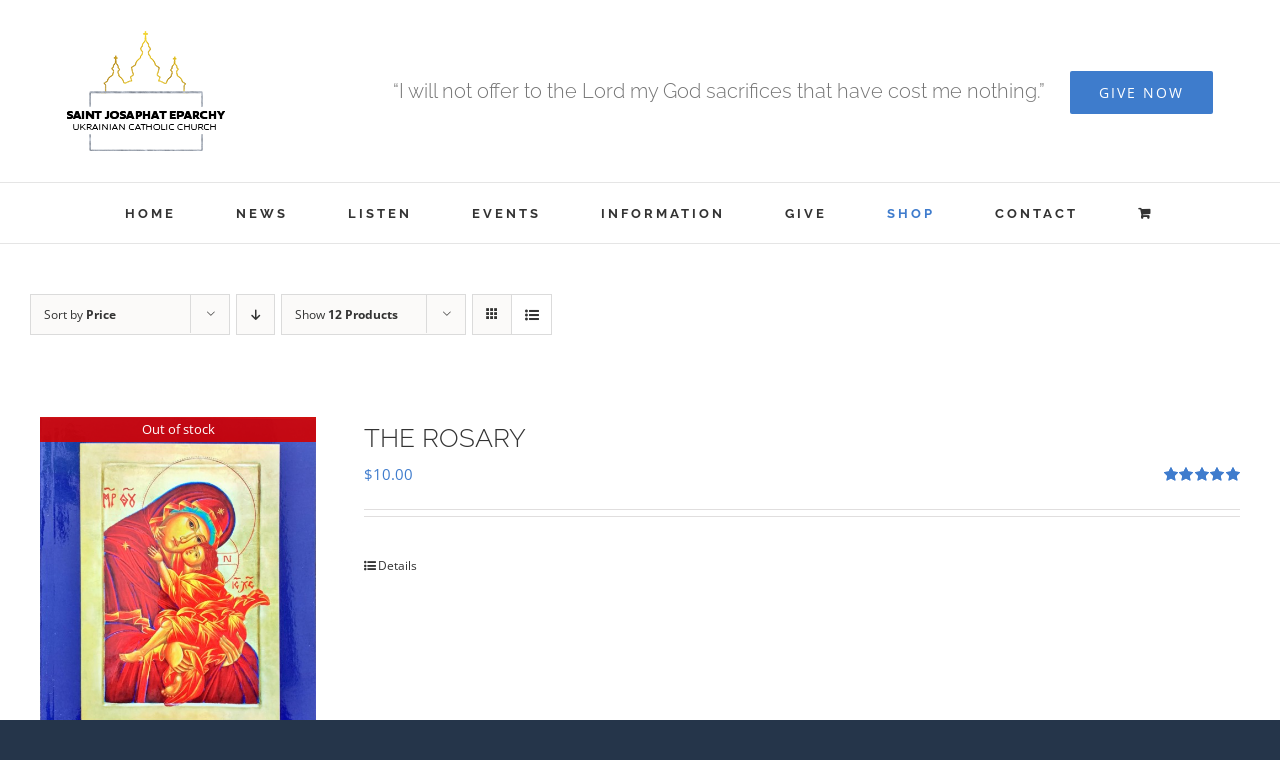

--- FILE ---
content_type: text/html; charset=UTF-8
request_url: https://stjosaphateparchy.com/shop/?product_view=list&product_orderby=price&product_order=asc&product_count=12
body_size: 18259
content:
<!DOCTYPE html>
<html class="avada-html-layout-boxed avada-html-header-position-top avada-html-has-bg-image" lang="en-US" prefix="og: http://ogp.me/ns# fb: http://ogp.me/ns/fb#">
<head>
	<meta http-equiv="X-UA-Compatible" content="IE=edge" />
	<meta http-equiv="Content-Type" content="text/html; charset=utf-8"/>
	<meta name="viewport" content="width=device-width, initial-scale=1" />
	<title>Shop &#8211; St. Josaphat Eparchy</title>
<meta name='robots' content='max-image-preview:large' />
	<style>img:is([sizes="auto" i], [sizes^="auto," i]) { contain-intrinsic-size: 3000px 1500px }</style>
	<link rel="alternate" type="application/rss+xml" title="St. Josaphat Eparchy &raquo; Feed" href="https://stjosaphateparchy.com/feed/" />
<link rel="alternate" type="application/rss+xml" title="St. Josaphat Eparchy &raquo; Comments Feed" href="https://stjosaphateparchy.com/comments/feed/" />
<link rel="alternate" type="text/calendar" title="St. Josaphat Eparchy &raquo; iCal Feed" href="https://stjosaphateparchy.com/events/?ical=1" />
								<link rel="icon" href="https://stjosaphateparchy.com/wp-content/uploads/2020/05/Favicon-32.png" type="image/png" />
		
		
					<!-- Android Icon -->
						<link rel="icon" sizes="192x192" href="https://stjosaphateparchy.com/wp-content/uploads/2020/05/Favicon-57.png" type="image/png">
		
					<!-- MS Edge Icon -->
						<meta name="msapplication-TileImage" content="https://stjosaphateparchy.com/wp-content/uploads/2020/05/Favicon-72.png" type="image/png">
				<link rel="alternate" type="application/rss+xml" title="St. Josaphat Eparchy &raquo; Products Feed" href="https://stjosaphateparchy.com/shop/feed/" />
				
		<meta property="og:locale" content="en_US"/>
		<meta property="og:type" content="article"/>
		<meta property="og:site_name" content="St. Josaphat Eparchy"/>
		<meta property="og:title" content="  Shop"/>
				<meta property="og:url" content="https://stjosaphateparchy.com/product/the-rosary/"/>
																				<meta property="og:image" content="https://stjosaphateparchy.com/wp-content/uploads/2018/10/01-Cover-1.jpg"/>
		<meta property="og:image:width" content="2234"/>
		<meta property="og:image:height" content="3070"/>
		<meta property="og:image:type" content="image/jpeg"/>
				<script type="text/javascript">
/* <![CDATA[ */
window._wpemojiSettings = {"baseUrl":"https:\/\/s.w.org\/images\/core\/emoji\/16.0.1\/72x72\/","ext":".png","svgUrl":"https:\/\/s.w.org\/images\/core\/emoji\/16.0.1\/svg\/","svgExt":".svg","source":{"concatemoji":"https:\/\/stjosaphateparchy.com\/wp-includes\/js\/wp-emoji-release.min.js?ver=6.8.3"}};
/*! This file is auto-generated */
!function(s,n){var o,i,e;function c(e){try{var t={supportTests:e,timestamp:(new Date).valueOf()};sessionStorage.setItem(o,JSON.stringify(t))}catch(e){}}function p(e,t,n){e.clearRect(0,0,e.canvas.width,e.canvas.height),e.fillText(t,0,0);var t=new Uint32Array(e.getImageData(0,0,e.canvas.width,e.canvas.height).data),a=(e.clearRect(0,0,e.canvas.width,e.canvas.height),e.fillText(n,0,0),new Uint32Array(e.getImageData(0,0,e.canvas.width,e.canvas.height).data));return t.every(function(e,t){return e===a[t]})}function u(e,t){e.clearRect(0,0,e.canvas.width,e.canvas.height),e.fillText(t,0,0);for(var n=e.getImageData(16,16,1,1),a=0;a<n.data.length;a++)if(0!==n.data[a])return!1;return!0}function f(e,t,n,a){switch(t){case"flag":return n(e,"\ud83c\udff3\ufe0f\u200d\u26a7\ufe0f","\ud83c\udff3\ufe0f\u200b\u26a7\ufe0f")?!1:!n(e,"\ud83c\udde8\ud83c\uddf6","\ud83c\udde8\u200b\ud83c\uddf6")&&!n(e,"\ud83c\udff4\udb40\udc67\udb40\udc62\udb40\udc65\udb40\udc6e\udb40\udc67\udb40\udc7f","\ud83c\udff4\u200b\udb40\udc67\u200b\udb40\udc62\u200b\udb40\udc65\u200b\udb40\udc6e\u200b\udb40\udc67\u200b\udb40\udc7f");case"emoji":return!a(e,"\ud83e\udedf")}return!1}function g(e,t,n,a){var r="undefined"!=typeof WorkerGlobalScope&&self instanceof WorkerGlobalScope?new OffscreenCanvas(300,150):s.createElement("canvas"),o=r.getContext("2d",{willReadFrequently:!0}),i=(o.textBaseline="top",o.font="600 32px Arial",{});return e.forEach(function(e){i[e]=t(o,e,n,a)}),i}function t(e){var t=s.createElement("script");t.src=e,t.defer=!0,s.head.appendChild(t)}"undefined"!=typeof Promise&&(o="wpEmojiSettingsSupports",i=["flag","emoji"],n.supports={everything:!0,everythingExceptFlag:!0},e=new Promise(function(e){s.addEventListener("DOMContentLoaded",e,{once:!0})}),new Promise(function(t){var n=function(){try{var e=JSON.parse(sessionStorage.getItem(o));if("object"==typeof e&&"number"==typeof e.timestamp&&(new Date).valueOf()<e.timestamp+604800&&"object"==typeof e.supportTests)return e.supportTests}catch(e){}return null}();if(!n){if("undefined"!=typeof Worker&&"undefined"!=typeof OffscreenCanvas&&"undefined"!=typeof URL&&URL.createObjectURL&&"undefined"!=typeof Blob)try{var e="postMessage("+g.toString()+"("+[JSON.stringify(i),f.toString(),p.toString(),u.toString()].join(",")+"));",a=new Blob([e],{type:"text/javascript"}),r=new Worker(URL.createObjectURL(a),{name:"wpTestEmojiSupports"});return void(r.onmessage=function(e){c(n=e.data),r.terminate(),t(n)})}catch(e){}c(n=g(i,f,p,u))}t(n)}).then(function(e){for(var t in e)n.supports[t]=e[t],n.supports.everything=n.supports.everything&&n.supports[t],"flag"!==t&&(n.supports.everythingExceptFlag=n.supports.everythingExceptFlag&&n.supports[t]);n.supports.everythingExceptFlag=n.supports.everythingExceptFlag&&!n.supports.flag,n.DOMReady=!1,n.readyCallback=function(){n.DOMReady=!0}}).then(function(){return e}).then(function(){var e;n.supports.everything||(n.readyCallback(),(e=n.source||{}).concatemoji?t(e.concatemoji):e.wpemoji&&e.twemoji&&(t(e.twemoji),t(e.wpemoji)))}))}((window,document),window._wpemojiSettings);
/* ]]> */
</script>
<link rel='stylesheet' id='stripe-main-styles-css' href='https://stjosaphateparchy.com/wp-content/mu-plugins/vendor/godaddy/mwc-core/assets/css/stripe-settings.css' type='text/css' media='all' />
<link rel='stylesheet' id='godaddy-payments-payinperson-main-styles-css' href='https://stjosaphateparchy.com/wp-content/mu-plugins/vendor/godaddy/mwc-core/assets/css/pay-in-person-method.css' type='text/css' media='all' />
<style id='wp-emoji-styles-inline-css' type='text/css'>

	img.wp-smiley, img.emoji {
		display: inline !important;
		border: none !important;
		box-shadow: none !important;
		height: 1em !important;
		width: 1em !important;
		margin: 0 0.07em !important;
		vertical-align: -0.1em !important;
		background: none !important;
		padding: 0 !important;
	}
</style>
<style id='woocommerce-inline-inline-css' type='text/css'>
.woocommerce form .form-row .required { visibility: visible; }
</style>
<link rel='stylesheet' id='wp-components-css' href='https://stjosaphateparchy.com/wp-includes/css/dist/components/style.min.css?ver=6.8.3' type='text/css' media='all' />
<link rel='stylesheet' id='godaddy-styles-css' href='https://stjosaphateparchy.com/wp-content/mu-plugins/vendor/wpex/godaddy-launch/includes/Dependencies/GoDaddy/Styles/build/latest.css?ver=2.0.2' type='text/css' media='all' />
<link rel='stylesheet' id='fusion-dynamic-css-css' href='https://stjosaphateparchy.com/wp-content/uploads/fusion-styles/343ee62c60fc2d1819adb692e8ea4081.min.css?ver=3.14.2' type='text/css' media='all' />
<script type="text/javascript" src="https://stjosaphateparchy.com/wp-includes/js/jquery/jquery.min.js?ver=3.7.1" id="jquery-core-js"></script>
<script type="text/javascript" src="https://stjosaphateparchy.com/wp-includes/js/jquery/jquery-migrate.min.js?ver=3.4.1" id="jquery-migrate-js"></script>
<script type="text/javascript" src="https://stjosaphateparchy.com/wp-content/plugins/woocommerce/assets/js/jquery-blockui/jquery.blockUI.min.js?ver=2.7.0-wc.10.4.3" id="wc-jquery-blockui-js" defer="defer" data-wp-strategy="defer"></script>
<script type="text/javascript" id="wc-add-to-cart-js-extra">
/* <![CDATA[ */
var wc_add_to_cart_params = {"ajax_url":"\/wp-admin\/admin-ajax.php","wc_ajax_url":"\/?wc-ajax=%%endpoint%%","i18n_view_cart":"View cart","cart_url":"https:\/\/stjosaphateparchy.com\/cart\/","is_cart":"","cart_redirect_after_add":"no"};
/* ]]> */
</script>
<script type="text/javascript" src="https://stjosaphateparchy.com/wp-content/plugins/woocommerce/assets/js/frontend/add-to-cart.min.js?ver=10.4.3" id="wc-add-to-cart-js" defer="defer" data-wp-strategy="defer"></script>
<script type="text/javascript" src="https://stjosaphateparchy.com/wp-content/plugins/woocommerce/assets/js/js-cookie/js.cookie.min.js?ver=2.1.4-wc.10.4.3" id="wc-js-cookie-js" defer="defer" data-wp-strategy="defer"></script>
<script type="text/javascript" id="woocommerce-js-extra">
/* <![CDATA[ */
var woocommerce_params = {"ajax_url":"\/wp-admin\/admin-ajax.php","wc_ajax_url":"\/?wc-ajax=%%endpoint%%","i18n_password_show":"Show password","i18n_password_hide":"Hide password"};
/* ]]> */
</script>
<script type="text/javascript" src="https://stjosaphateparchy.com/wp-content/plugins/woocommerce/assets/js/frontend/woocommerce.min.js?ver=10.4.3" id="woocommerce-js" defer="defer" data-wp-strategy="defer"></script>
<link rel="https://api.w.org/" href="https://stjosaphateparchy.com/wp-json/" /><link rel="EditURI" type="application/rsd+xml" title="RSD" href="https://stjosaphateparchy.com/xmlrpc.php?rsd" />
<meta name="generator" content="WordPress 6.8.3" />
<meta name="generator" content="WooCommerce 10.4.3" />
	<link rel="preconnect" href="https://fonts.googleapis.com">
	<link rel="preconnect" href="https://fonts.gstatic.com">
	<link href='https://fonts.googleapis.com/css2?display=swap&family=Dancing+Script:wght@700' rel='stylesheet'><meta name="tec-api-version" content="v1"><meta name="tec-api-origin" content="https://stjosaphateparchy.com"><link rel="alternate" href="https://stjosaphateparchy.com/wp-json/tribe/events/v1/" /><style type="text/css" id="css-fb-visibility">@media screen and (max-width: 640px){.fusion-no-small-visibility{display:none !important;}body .sm-text-align-center{text-align:center !important;}body .sm-text-align-left{text-align:left !important;}body .sm-text-align-right{text-align:right !important;}body .sm-text-align-justify{text-align:justify !important;}body .sm-flex-align-center{justify-content:center !important;}body .sm-flex-align-flex-start{justify-content:flex-start !important;}body .sm-flex-align-flex-end{justify-content:flex-end !important;}body .sm-mx-auto{margin-left:auto !important;margin-right:auto !important;}body .sm-ml-auto{margin-left:auto !important;}body .sm-mr-auto{margin-right:auto !important;}body .fusion-absolute-position-small{position:absolute;width:100%;}.awb-sticky.awb-sticky-small{ position: sticky; top: var(--awb-sticky-offset,0); }}@media screen and (min-width: 641px) and (max-width: 1024px){.fusion-no-medium-visibility{display:none !important;}body .md-text-align-center{text-align:center !important;}body .md-text-align-left{text-align:left !important;}body .md-text-align-right{text-align:right !important;}body .md-text-align-justify{text-align:justify !important;}body .md-flex-align-center{justify-content:center !important;}body .md-flex-align-flex-start{justify-content:flex-start !important;}body .md-flex-align-flex-end{justify-content:flex-end !important;}body .md-mx-auto{margin-left:auto !important;margin-right:auto !important;}body .md-ml-auto{margin-left:auto !important;}body .md-mr-auto{margin-right:auto !important;}body .fusion-absolute-position-medium{position:absolute;width:100%;}.awb-sticky.awb-sticky-medium{ position: sticky; top: var(--awb-sticky-offset,0); }}@media screen and (min-width: 1025px){.fusion-no-large-visibility{display:none !important;}body .lg-text-align-center{text-align:center !important;}body .lg-text-align-left{text-align:left !important;}body .lg-text-align-right{text-align:right !important;}body .lg-text-align-justify{text-align:justify !important;}body .lg-flex-align-center{justify-content:center !important;}body .lg-flex-align-flex-start{justify-content:flex-start !important;}body .lg-flex-align-flex-end{justify-content:flex-end !important;}body .lg-mx-auto{margin-left:auto !important;margin-right:auto !important;}body .lg-ml-auto{margin-left:auto !important;}body .lg-mr-auto{margin-right:auto !important;}body .fusion-absolute-position-large{position:absolute;width:100%;}.awb-sticky.awb-sticky-large{ position: sticky; top: var(--awb-sticky-offset,0); }}</style>	<noscript><style>.woocommerce-product-gallery{ opacity: 1 !important; }</style></noscript>
		<style id="egf-frontend-styles" type="text/css">
		.benefit-dinner {font-family: 'Dancing Script', sans-serif;font-style: normal;font-weight: 700;} p {} h1 {} h2 {} h3 {} h4 {} h5 {} h6 {} 	</style>
			<script type="text/javascript">
			var doc = document.documentElement;
			doc.setAttribute( 'data-useragent', navigator.userAgent );
		</script>
		<script>
  (function(i,s,o,g,r,a,m){i['GoogleAnalyticsObject']=r;i[r]=i[r]||function(){
  (i[r].q=i[r].q||[]).push(arguments)},i[r].l=1*new Date();a=s.createElement(o),
  m=s.getElementsByTagName(o)[0];a.async=1;a.src=g;m.parentNode.insertBefore(a,m)
  })(window,document,'script','https://www.google-analytics.com/analytics.js','ga');

  ga('create', 'UA-6444245-9', 'auto');
  ga('send', 'pageview');

</script>
	</head>

<body class="post-type-archive post-type-archive-product wp-theme-Avada theme-Avada woocommerce-shop woocommerce woocommerce-page woocommerce-no-js tribe-no-js page-template-avada awb-no-sidebars fusion-image-hovers fusion-pagination-sizing fusion-button_type-flat fusion-button_span-yes fusion-button_gradient-linear avada-image-rollover-circle-no avada-image-rollover-yes avada-image-rollover-direction-left fusion-body ltr fusion-sticky-header no-tablet-sticky-header no-mobile-sticky-header no-mobile-slidingbar avada-has-rev-slider-styles fusion-disable-outline fusion-sub-menu-fade mobile-logo-pos-center layout-boxed-mode avada-has-boxed-modal-shadow-none layout-scroll-offset-full avada-has-zero-margin-offset-top fusion-top-header menu-text-align-center fusion-woo-product-design-classic fusion-woo-shop-page-columns-4 fusion-woo-related-columns-4 fusion-woo-archive-page-columns-3 avada-has-woo-gallery-disabled woo-sale-badge-circle woo-outofstock-badge-top_bar mobile-menu-design-classic fusion-show-pagination-text fusion-header-layout-v4 avada-responsive avada-footer-fx-none avada-menu-highlight-style-bar fusion-search-form-classic fusion-main-menu-search-dropdown fusion-avatar-square avada-dropdown-styles avada-blog-layout-medium alternate avada-blog-archive-layout-medium alternate avada-ec-not-100-width avada-ec-meta-layout-sidebar avada-header-shadow-no avada-menu-icon-position-left avada-has-megamenu-shadow avada-has-mainmenu-dropdown-divider avada-has-pagetitle-bg-full avada-has-breadcrumb-mobile-hidden avada-has-titlebar-hide avada-social-full-transparent avada-has-bg-image-full avada-has-pagination-padding avada-flyout-menu-direction-fade avada-ec-views-v2" data-awb-post-id="5039">
		<a class="skip-link screen-reader-text" href="#content">Skip to content</a>

	<div id="boxed-wrapper">
							
		<div id="wrapper" class="fusion-wrapper">
			<div id="home" style="position:relative;top:-1px;"></div>
							
					
			<header class="fusion-header-wrapper">
				<div class="fusion-header-v4 fusion-logo-alignment fusion-logo-center fusion-sticky-menu-1 fusion-sticky-logo- fusion-mobile-logo- fusion-sticky-menu-only fusion-header-menu-align-center fusion-mobile-menu-design-classic">
					<div class="fusion-header-sticky-height"></div>
<div class="fusion-sticky-header-wrapper"> <!-- start fusion sticky header wrapper -->
	<div class="fusion-header">
		<div class="fusion-row">
							<div class="fusion-logo" data-margin-top="0px" data-margin-bottom="0px" data-margin-left="0px" data-margin-right="0px">
			<a class="fusion-logo-link"  href="https://stjosaphateparchy.com/" >

						<!-- standard logo -->
			<img src="https://stjosaphateparchy.com/wp-content/uploads/2016/02/158-120-logo.png" srcset="https://stjosaphateparchy.com/wp-content/uploads/2016/02/158-120-logo.png 1x, https://stjosaphateparchy.com/wp-content/uploads/2016/02/308-240-1.png 2x" width="158" height="120" style="max-height:120px;height:auto;" alt="St. Josaphat Eparchy Logo" data-retina_logo_url="https://stjosaphateparchy.com/wp-content/uploads/2016/02/308-240-1.png" class="fusion-standard-logo" />

			
					</a>
		
<div class="fusion-header-content-3-wrapper">
			<h3 class="fusion-header-tagline">
			<span style="display:inline-block;font-size: 20px; margin: 20px; 30px; 15px; 0px;">“I will not offer to the Lord my God sacrifices
 that have cost me nothing.”</span> <div class="fusion-button-wrapper"><a class="fusion-button button-flat button-large button-custom fusion-button-default button-1 fusion-button-span-no " style="--button_accent_color:#ffffff;--button_accent_hover_color:#fff;--button_border_hover_color:#fff;--button_border_width-top:0px;--button_border_width-right:0px;--button_border_width-bottom:0px;--button_border_width-left:0px;--button_gradient_top_color:#3e7ccc;--button_gradient_bottom_color:#3e7ccc;--button_gradient_top_color_hover:#2d69b6;--button_gradient_bottom_color_hover:#2d69b6;" target="_self" href="https://stjosaphateparchy.com/donations-2025/"><span class="fusion-button-text awb-button__text awb-button__text--default">GIVE NOW</span></a></div>
		</h3>
	</div>
</div>
										
					</div>
	</div>
	<div class="fusion-secondary-main-menu">
		<div class="fusion-row">
			<nav class="fusion-main-menu" aria-label="Main Menu"><ul id="menu-main-menu" class="fusion-menu"><li  id="menu-item-3165"  class="menu-item menu-item-type-post_type menu-item-object-page menu-item-home menu-item-3165"  data-item-id="3165"><a  href="https://stjosaphateparchy.com/" class="fusion-bar-highlight"><span class="menu-text">HOME</span></a></li><li  id="menu-item-2375"  class="menu-item menu-item-type-post_type menu-item-object-page menu-item-2375"  data-item-id="2375"><a  href="https://stjosaphateparchy.com/blog/" class="fusion-bar-highlight"><span class="menu-text">NEWS</span></a></li><li  id="menu-item-1304"  class="menu-item menu-item-type-post_type menu-item-object-page menu-item-1304"  data-item-id="1304"><a  href="https://stjosaphateparchy.com/listen/" class="fusion-bar-highlight"><span class="menu-text">LISTEN</span></a></li><li  id="menu-item-1294"  class="menu-item menu-item-type-custom menu-item-object-custom menu-item-1294"  data-item-id="1294"><a  href="https://stjosaphateparchy.com/events/" class="fusion-bar-highlight"><span class="menu-text">EVENTS</span></a></li><li  id="menu-item-1399"  class="menu-item menu-item-type-custom menu-item-object-custom menu-item-has-children menu-item-1399 fusion-dropdown-menu"  data-item-id="1399"><a  class="fusion-bar-highlight"><span class="menu-text">INFORMATION</span></a><ul class="sub-menu"><li  id="menu-item-14167"  class="menu-item menu-item-type-post_type menu-item-object-page menu-item-14167 fusion-dropdown-submenu" ><a  href="https://stjosaphateparchy.com/safe-environment/" class="fusion-bar-highlight"><span>Safe Environment</span></a></li><li  id="menu-item-1764"  class="menu-item menu-item-type-post_type menu-item-object-page menu-item-1764 fusion-dropdown-submenu" ><a  href="https://stjosaphateparchy.com/vibrant-parish-3/" class="fusion-bar-highlight"><span>Vibrant Parish</span></a></li><li  id="menu-item-1310"  class="menu-item menu-item-type-post_type menu-item-object-page menu-item-1310 fusion-dropdown-submenu" ><a  href="https://stjosaphateparchy.com/our-mission/" class="fusion-bar-highlight"><span>Our Mission</span></a></li><li  id="menu-item-1308"  class="menu-item menu-item-type-post_type menu-item-object-page menu-item-1308 fusion-dropdown-submenu" ><a  href="https://stjosaphateparchy.com/leadership/" class="fusion-bar-highlight"><span>Leadership</span></a></li><li  id="menu-item-1644"  class="menu-item menu-item-type-post_type menu-item-object-page menu-item-1644 fusion-dropdown-submenu" ><a  href="https://stjosaphateparchy.com/parishes/" class="fusion-bar-highlight"><span>Parishes</span></a></li><li  id="menu-item-1495"  class="menu-item menu-item-type-custom menu-item-object-custom menu-item-has-children menu-item-1495 fusion-dropdown-submenu" ><a  href="http://#" class="fusion-bar-highlight"><span>Departments</span></a><ul class="sub-menu"><li  id="menu-item-1501"  class="menu-item menu-item-type-post_type menu-item-object-page menu-item-1501" ><a  href="https://stjosaphateparchy.com/vocations/" class="fusion-bar-highlight"><span>Vocations</span></a></li><li  id="menu-item-3065"  class="menu-item menu-item-type-post_type menu-item-object-page menu-item-3065" ><a  href="https://stjosaphateparchy.com/family-life/" class="fusion-bar-highlight"><span>Family Life</span></a></li><li  id="menu-item-1550"  class="menu-item menu-item-type-post_type menu-item-object-page menu-item-1550" ><a  href="https://stjosaphateparchy.com/youth-ministry/" class="fusion-bar-highlight"><span>Youth Ministry</span></a></li><li  id="menu-item-16952"  class="menu-item menu-item-type-post_type menu-item-object-page menu-item-16952" ><a  href="https://stjosaphateparchy.com/religious-education/" class="fusion-bar-highlight"><span>Religious Education</span></a></li><li  id="menu-item-1551"  class="menu-item menu-item-type-post_type menu-item-object-page menu-item-1551" ><a  href="https://stjosaphateparchy.com/social-ministry/" class="fusion-bar-highlight"><span>Social Ministry</span></a></li></ul></li><li  id="menu-item-1576"  class="menu-item menu-item-type-post_type menu-item-object-page menu-item-1576 fusion-dropdown-submenu" ><a  href="https://stjosaphateparchy.com/related-links/" class="fusion-bar-highlight"><span>Related Links</span></a></li><li  id="menu-item-1841"  class="menu-item menu-item-type-custom menu-item-object-custom menu-item-has-children menu-item-1841 fusion-dropdown-submenu" ><a  href="http://#" class="fusion-bar-highlight"><span>RESOURCES</span></a><ul class="sub-menu"><li  id="menu-item-1842"  class="menu-item menu-item-type-post_type menu-item-object-page menu-item-1842" ><a  href="https://stjosaphateparchy.com/typikon/" class="fusion-bar-highlight"><span>Typikon</span></a></li><li  id="menu-item-4837"  class="menu-item menu-item-type-post_type menu-item-object-page menu-item-4837" ><a  href="https://stjosaphateparchy.com/forms-2/" class="fusion-bar-highlight"><span>FORMS</span></a></li><li  id="menu-item-7138"  class="menu-item menu-item-type-post_type menu-item-object-page menu-item-7138" ><a  href="https://stjosaphateparchy.com/pastoral-guide/" class="fusion-bar-highlight"><span>PASTORAL GUIDE</span></a></li></ul></li><li  id="menu-item-1610"  class="menu-item menu-item-type-post_type menu-item-object-page menu-item-1610 fusion-dropdown-submenu" ><a  href="https://stjosaphateparchy.com/chancery/" class="fusion-bar-highlight"><span>Chancery</span></a></li><li  id="menu-item-1713"  class="menu-item menu-item-type-post_type menu-item-object-page menu-item-1713 fusion-dropdown-submenu" ><a  href="https://stjosaphateparchy.com/financial-statements/" class="fusion-bar-highlight"><span>Financial Statements</span></a></li></ul></li><li  id="menu-item-18720"  class="menu-item menu-item-type-post_type menu-item-object-page menu-item-18720"  data-item-id="18720"><a  href="https://stjosaphateparchy.com/donations-2025/" class="fusion-bar-highlight"><span class="menu-text">GIVE</span></a></li><li  id="menu-item-2090"  class="menu-item menu-item-type-post_type menu-item-object-page current-menu-item current_page_item menu-item-2090"  data-item-id="2090"><a  href="https://stjosaphateparchy.com/shop/" class="fusion-bar-highlight"><span class="menu-text">SHOP</span></a></li><li  id="menu-item-1312"  class="menu-item menu-item-type-post_type menu-item-object-page menu-item-1312"  data-item-id="1312"><a  href="https://stjosaphateparchy.com/contact-2/" class="fusion-bar-highlight"><span class="menu-text">CONTACT</span></a></li><li class="fusion-custom-menu-item fusion-menu-cart fusion-main-menu-cart fusion-widget-cart-counter"><a class="fusion-main-menu-icon fusion-bar-highlight" href="https://stjosaphateparchy.com/cart/"><span class="menu-text" aria-label="View Cart"></span></a></li></ul></nav><nav class="fusion-main-menu fusion-sticky-menu" aria-label="Main Menu Sticky"><ul id="menu-main-menu-1" class="fusion-menu"><li   class="menu-item menu-item-type-post_type menu-item-object-page menu-item-home menu-item-3165"  data-item-id="3165"><a  href="https://stjosaphateparchy.com/" class="fusion-bar-highlight"><span class="menu-text">HOME</span></a></li><li   class="menu-item menu-item-type-post_type menu-item-object-page menu-item-2375"  data-item-id="2375"><a  href="https://stjosaphateparchy.com/blog/" class="fusion-bar-highlight"><span class="menu-text">NEWS</span></a></li><li   class="menu-item menu-item-type-post_type menu-item-object-page menu-item-1304"  data-item-id="1304"><a  href="https://stjosaphateparchy.com/listen/" class="fusion-bar-highlight"><span class="menu-text">LISTEN</span></a></li><li   class="menu-item menu-item-type-custom menu-item-object-custom menu-item-1294"  data-item-id="1294"><a  href="https://stjosaphateparchy.com/events/" class="fusion-bar-highlight"><span class="menu-text">EVENTS</span></a></li><li   class="menu-item menu-item-type-custom menu-item-object-custom menu-item-has-children menu-item-1399 fusion-dropdown-menu"  data-item-id="1399"><a  class="fusion-bar-highlight"><span class="menu-text">INFORMATION</span></a><ul class="sub-menu"><li   class="menu-item menu-item-type-post_type menu-item-object-page menu-item-14167 fusion-dropdown-submenu" ><a  href="https://stjosaphateparchy.com/safe-environment/" class="fusion-bar-highlight"><span>Safe Environment</span></a></li><li   class="menu-item menu-item-type-post_type menu-item-object-page menu-item-1764 fusion-dropdown-submenu" ><a  href="https://stjosaphateparchy.com/vibrant-parish-3/" class="fusion-bar-highlight"><span>Vibrant Parish</span></a></li><li   class="menu-item menu-item-type-post_type menu-item-object-page menu-item-1310 fusion-dropdown-submenu" ><a  href="https://stjosaphateparchy.com/our-mission/" class="fusion-bar-highlight"><span>Our Mission</span></a></li><li   class="menu-item menu-item-type-post_type menu-item-object-page menu-item-1308 fusion-dropdown-submenu" ><a  href="https://stjosaphateparchy.com/leadership/" class="fusion-bar-highlight"><span>Leadership</span></a></li><li   class="menu-item menu-item-type-post_type menu-item-object-page menu-item-1644 fusion-dropdown-submenu" ><a  href="https://stjosaphateparchy.com/parishes/" class="fusion-bar-highlight"><span>Parishes</span></a></li><li   class="menu-item menu-item-type-custom menu-item-object-custom menu-item-has-children menu-item-1495 fusion-dropdown-submenu" ><a  href="http://#" class="fusion-bar-highlight"><span>Departments</span></a><ul class="sub-menu"><li   class="menu-item menu-item-type-post_type menu-item-object-page menu-item-1501" ><a  href="https://stjosaphateparchy.com/vocations/" class="fusion-bar-highlight"><span>Vocations</span></a></li><li   class="menu-item menu-item-type-post_type menu-item-object-page menu-item-3065" ><a  href="https://stjosaphateparchy.com/family-life/" class="fusion-bar-highlight"><span>Family Life</span></a></li><li   class="menu-item menu-item-type-post_type menu-item-object-page menu-item-1550" ><a  href="https://stjosaphateparchy.com/youth-ministry/" class="fusion-bar-highlight"><span>Youth Ministry</span></a></li><li   class="menu-item menu-item-type-post_type menu-item-object-page menu-item-16952" ><a  href="https://stjosaphateparchy.com/religious-education/" class="fusion-bar-highlight"><span>Religious Education</span></a></li><li   class="menu-item menu-item-type-post_type menu-item-object-page menu-item-1551" ><a  href="https://stjosaphateparchy.com/social-ministry/" class="fusion-bar-highlight"><span>Social Ministry</span></a></li></ul></li><li   class="menu-item menu-item-type-post_type menu-item-object-page menu-item-1576 fusion-dropdown-submenu" ><a  href="https://stjosaphateparchy.com/related-links/" class="fusion-bar-highlight"><span>Related Links</span></a></li><li   class="menu-item menu-item-type-custom menu-item-object-custom menu-item-has-children menu-item-1841 fusion-dropdown-submenu" ><a  href="http://#" class="fusion-bar-highlight"><span>RESOURCES</span></a><ul class="sub-menu"><li   class="menu-item menu-item-type-post_type menu-item-object-page menu-item-1842" ><a  href="https://stjosaphateparchy.com/typikon/" class="fusion-bar-highlight"><span>Typikon</span></a></li><li   class="menu-item menu-item-type-post_type menu-item-object-page menu-item-4837" ><a  href="https://stjosaphateparchy.com/forms-2/" class="fusion-bar-highlight"><span>FORMS</span></a></li><li   class="menu-item menu-item-type-post_type menu-item-object-page menu-item-7138" ><a  href="https://stjosaphateparchy.com/pastoral-guide/" class="fusion-bar-highlight"><span>PASTORAL GUIDE</span></a></li></ul></li><li   class="menu-item menu-item-type-post_type menu-item-object-page menu-item-1610 fusion-dropdown-submenu" ><a  href="https://stjosaphateparchy.com/chancery/" class="fusion-bar-highlight"><span>Chancery</span></a></li><li   class="menu-item menu-item-type-post_type menu-item-object-page menu-item-1713 fusion-dropdown-submenu" ><a  href="https://stjosaphateparchy.com/financial-statements/" class="fusion-bar-highlight"><span>Financial Statements</span></a></li></ul></li><li   class="menu-item menu-item-type-post_type menu-item-object-page menu-item-18720"  data-item-id="18720"><a  href="https://stjosaphateparchy.com/donations-2025/" class="fusion-bar-highlight"><span class="menu-text">GIVE</span></a></li><li   class="menu-item menu-item-type-post_type menu-item-object-page current-menu-item current_page_item menu-item-2090"  data-item-id="2090"><a  href="https://stjosaphateparchy.com/shop/" class="fusion-bar-highlight"><span class="menu-text">SHOP</span></a></li><li   class="menu-item menu-item-type-post_type menu-item-object-page menu-item-1312"  data-item-id="1312"><a  href="https://stjosaphateparchy.com/contact-2/" class="fusion-bar-highlight"><span class="menu-text">CONTACT</span></a></li><li class="fusion-custom-menu-item fusion-menu-cart fusion-main-menu-cart fusion-widget-cart-counter"><a class="fusion-main-menu-icon fusion-bar-highlight" href="https://stjosaphateparchy.com/cart/"><span class="menu-text" aria-label="View Cart"></span></a></li></ul></nav><div class="fusion-mobile-navigation"><ul id="menu-main-menu-2" class="fusion-mobile-menu"><li   class="menu-item menu-item-type-post_type menu-item-object-page menu-item-home menu-item-3165"  data-item-id="3165"><a  href="https://stjosaphateparchy.com/" class="fusion-bar-highlight"><span class="menu-text">HOME</span></a></li><li   class="menu-item menu-item-type-post_type menu-item-object-page menu-item-2375"  data-item-id="2375"><a  href="https://stjosaphateparchy.com/blog/" class="fusion-bar-highlight"><span class="menu-text">NEWS</span></a></li><li   class="menu-item menu-item-type-post_type menu-item-object-page menu-item-1304"  data-item-id="1304"><a  href="https://stjosaphateparchy.com/listen/" class="fusion-bar-highlight"><span class="menu-text">LISTEN</span></a></li><li   class="menu-item menu-item-type-custom menu-item-object-custom menu-item-1294"  data-item-id="1294"><a  href="https://stjosaphateparchy.com/events/" class="fusion-bar-highlight"><span class="menu-text">EVENTS</span></a></li><li   class="menu-item menu-item-type-custom menu-item-object-custom menu-item-has-children menu-item-1399 fusion-dropdown-menu"  data-item-id="1399"><a  class="fusion-bar-highlight"><span class="menu-text">INFORMATION</span></a><ul class="sub-menu"><li   class="menu-item menu-item-type-post_type menu-item-object-page menu-item-14167 fusion-dropdown-submenu" ><a  href="https://stjosaphateparchy.com/safe-environment/" class="fusion-bar-highlight"><span>Safe Environment</span></a></li><li   class="menu-item menu-item-type-post_type menu-item-object-page menu-item-1764 fusion-dropdown-submenu" ><a  href="https://stjosaphateparchy.com/vibrant-parish-3/" class="fusion-bar-highlight"><span>Vibrant Parish</span></a></li><li   class="menu-item menu-item-type-post_type menu-item-object-page menu-item-1310 fusion-dropdown-submenu" ><a  href="https://stjosaphateparchy.com/our-mission/" class="fusion-bar-highlight"><span>Our Mission</span></a></li><li   class="menu-item menu-item-type-post_type menu-item-object-page menu-item-1308 fusion-dropdown-submenu" ><a  href="https://stjosaphateparchy.com/leadership/" class="fusion-bar-highlight"><span>Leadership</span></a></li><li   class="menu-item menu-item-type-post_type menu-item-object-page menu-item-1644 fusion-dropdown-submenu" ><a  href="https://stjosaphateparchy.com/parishes/" class="fusion-bar-highlight"><span>Parishes</span></a></li><li   class="menu-item menu-item-type-custom menu-item-object-custom menu-item-has-children menu-item-1495 fusion-dropdown-submenu" ><a  href="http://#" class="fusion-bar-highlight"><span>Departments</span></a><ul class="sub-menu"><li   class="menu-item menu-item-type-post_type menu-item-object-page menu-item-1501" ><a  href="https://stjosaphateparchy.com/vocations/" class="fusion-bar-highlight"><span>Vocations</span></a></li><li   class="menu-item menu-item-type-post_type menu-item-object-page menu-item-3065" ><a  href="https://stjosaphateparchy.com/family-life/" class="fusion-bar-highlight"><span>Family Life</span></a></li><li   class="menu-item menu-item-type-post_type menu-item-object-page menu-item-1550" ><a  href="https://stjosaphateparchy.com/youth-ministry/" class="fusion-bar-highlight"><span>Youth Ministry</span></a></li><li   class="menu-item menu-item-type-post_type menu-item-object-page menu-item-16952" ><a  href="https://stjosaphateparchy.com/religious-education/" class="fusion-bar-highlight"><span>Religious Education</span></a></li><li   class="menu-item menu-item-type-post_type menu-item-object-page menu-item-1551" ><a  href="https://stjosaphateparchy.com/social-ministry/" class="fusion-bar-highlight"><span>Social Ministry</span></a></li></ul></li><li   class="menu-item menu-item-type-post_type menu-item-object-page menu-item-1576 fusion-dropdown-submenu" ><a  href="https://stjosaphateparchy.com/related-links/" class="fusion-bar-highlight"><span>Related Links</span></a></li><li   class="menu-item menu-item-type-custom menu-item-object-custom menu-item-has-children menu-item-1841 fusion-dropdown-submenu" ><a  href="http://#" class="fusion-bar-highlight"><span>RESOURCES</span></a><ul class="sub-menu"><li   class="menu-item menu-item-type-post_type menu-item-object-page menu-item-1842" ><a  href="https://stjosaphateparchy.com/typikon/" class="fusion-bar-highlight"><span>Typikon</span></a></li><li   class="menu-item menu-item-type-post_type menu-item-object-page menu-item-4837" ><a  href="https://stjosaphateparchy.com/forms-2/" class="fusion-bar-highlight"><span>FORMS</span></a></li><li   class="menu-item menu-item-type-post_type menu-item-object-page menu-item-7138" ><a  href="https://stjosaphateparchy.com/pastoral-guide/" class="fusion-bar-highlight"><span>PASTORAL GUIDE</span></a></li></ul></li><li   class="menu-item menu-item-type-post_type menu-item-object-page menu-item-1610 fusion-dropdown-submenu" ><a  href="https://stjosaphateparchy.com/chancery/" class="fusion-bar-highlight"><span>Chancery</span></a></li><li   class="menu-item menu-item-type-post_type menu-item-object-page menu-item-1713 fusion-dropdown-submenu" ><a  href="https://stjosaphateparchy.com/financial-statements/" class="fusion-bar-highlight"><span>Financial Statements</span></a></li></ul></li><li   class="menu-item menu-item-type-post_type menu-item-object-page menu-item-18720"  data-item-id="18720"><a  href="https://stjosaphateparchy.com/donations-2025/" class="fusion-bar-highlight"><span class="menu-text">GIVE</span></a></li><li   class="menu-item menu-item-type-post_type menu-item-object-page current-menu-item current_page_item menu-item-2090"  data-item-id="2090"><a  href="https://stjosaphateparchy.com/shop/" class="fusion-bar-highlight"><span class="menu-text">SHOP</span></a></li><li   class="menu-item menu-item-type-post_type menu-item-object-page menu-item-1312"  data-item-id="1312"><a  href="https://stjosaphateparchy.com/contact-2/" class="fusion-bar-highlight"><span class="menu-text">CONTACT</span></a></li></ul></div>
<nav class="fusion-mobile-nav-holder fusion-mobile-menu-text-align-left" aria-label="Main Menu Mobile"></nav>

	<nav class="fusion-mobile-nav-holder fusion-mobile-menu-text-align-left fusion-mobile-sticky-nav-holder" aria-label="Main Menu Mobile Sticky"></nav>
					</div>
	</div>
</div> <!-- end fusion sticky header wrapper -->
				</div>
				<div class="fusion-clearfix"></div>
			</header>
								
							<div id="sliders-container" class="fusion-slider-visibility">
					</div>
				
					
							
			
						<main id="main" class="clearfix ">
				<div class="fusion-row" style="">
		<div class="woocommerce-container">
			<section id="content" class="" style="">
		<header class="woocommerce-products-header">
	
	</header>
<div class="woocommerce-notices-wrapper"></div>
<div class="catalog-ordering fusion-clearfix">
			<div class="orderby-order-container">
			<ul class="orderby order-dropdown">
				<li>
					<span class="current-li">
						<span class="current-li-content">
														<a aria-haspopup="true">Sort by <strong>Price</strong></a>
						</span>
					</span>
					<ul>
																			<li class="">
																<a href="?product_view=list&product_orderby=default&product_order=asc&product_count=12">Sort by <strong>Default Order</strong></a>
							</li>
												<li class="">
														<a href="?product_view=list&product_orderby=name&product_order=asc&product_count=12">Sort by <strong>Name</strong></a>
						</li>
						<li class="current">
														<a href="?product_view=list&product_orderby=price&product_order=asc&product_count=12">Sort by <strong>Price</strong></a>
						</li>
						<li class="">
														<a href="?product_view=list&product_orderby=date&product_order=asc&product_count=12">Sort by <strong>Date</strong></a>
						</li>
						<li class="">
														<a href="?product_view=list&product_orderby=popularity&product_order=asc&product_count=12">Sort by <strong>Popularity</strong></a>
						</li>

													<li class="">
																<a href="?product_view=list&product_orderby=rating&product_order=asc&product_count=12">Sort by <strong>Rating</strong></a>
							</li>
											</ul>
				</li>
			</ul>

			<ul class="order">
															<li class="asc"><a aria-label="Descending order" aria-haspopup="true" href="?product_view=list&product_orderby=price&product_order=desc&product_count=12"><i class="awb-icon-arrow-down2" aria-hidden="true"></i></a></li>
												</ul>
		</div>

		<ul class="sort-count order-dropdown">
			<li>
				<span class="current-li">
					<a aria-haspopup="true">
						Show <strong>12 Products</strong>						</a>
					</span>
				<ul>
					<li class="current">
						<a href="?product_view=list&product_orderby=price&product_order=asc&product_count=12">
							Show <strong>12 Products</strong>						</a>
					</li>
					<li class="">
						<a href="?product_view=list&product_orderby=price&product_order=asc&product_count=24">
							Show <strong>24 Products</strong>						</a>
					</li>
					<li class="">
						<a href="?product_view=list&product_orderby=price&product_order=asc&product_count=36">
							Show <strong>36 Products</strong>						</a>
					</li>
				</ul>
			</li>
		</ul>
	
																<ul class="fusion-grid-list-view">
			<li class="fusion-grid-view-li">
				<a class="fusion-grid-view" aria-label="View as grid" aria-haspopup="true" href="?product_view=grid&product_orderby=price&product_order=asc&product_count=12"><i class="awb-icon-grid icomoon-grid" aria-hidden="true"></i></a>
			</li>
			<li class="fusion-list-view-li active-view">
				<a class="fusion-list-view" aria-haspopup="true" aria-label="View as list" href="?product_view=list&product_orderby=price&product_order=asc&product_count=12"><i class="awb-icon-list icomoon-list" aria-hidden="true"></i></a>
			</li>
		</ul>
	</div>
<ul class="products clearfix products-4">
<li class="product type-product post-5039 status-publish first outofstock product_cat-church product_cat-daily-prayers product_cat-prayer-book product_cat-spirituality has-post-thumbnail shipping-taxable purchasable product-type-simple product-list-view">
	<div class="fusion-product-wrapper">
<a href="https://stjosaphateparchy.com/product/the-rosary/" class="product-images" aria-label="THE ROSARY">
<div class="fusion-woo-badges-wrapper">
	<div class="fusion-out-of-stock">
		<div class="fusion-position-text">
			Out of stock		</div>
	</div>
</div><div class="featured-image">
		<img width="500" height="687" src="https://stjosaphateparchy.com/wp-content/uploads/2018/10/01-Cover-1-500x687.jpg" class="attachment-woocommerce_thumbnail size-woocommerce_thumbnail wp-post-image" alt="" decoding="async" fetchpriority="high" srcset="https://stjosaphateparchy.com/wp-content/uploads/2018/10/01-Cover-1-200x275.jpg 200w, https://stjosaphateparchy.com/wp-content/uploads/2018/10/01-Cover-1-218x300.jpg 218w, https://stjosaphateparchy.com/wp-content/uploads/2018/10/01-Cover-1-400x550.jpg 400w, https://stjosaphateparchy.com/wp-content/uploads/2018/10/01-Cover-1-500x687.jpg 500w, https://stjosaphateparchy.com/wp-content/uploads/2018/10/01-Cover-1-600x825.jpg 600w, https://stjosaphateparchy.com/wp-content/uploads/2018/10/01-Cover-1-745x1024.jpg 745w, https://stjosaphateparchy.com/wp-content/uploads/2018/10/01-Cover-1-768x1055.jpg 768w, https://stjosaphateparchy.com/wp-content/uploads/2018/10/01-Cover-1-800x1099.jpg 800w, https://stjosaphateparchy.com/wp-content/uploads/2018/10/01-Cover-1-1200x1649.jpg 1200w" sizes="(max-width: 500px) 100vw, 500px" />
						<div class="cart-loading"><i class="awb-icon-spinner" aria-hidden="true"></i></div>
			</div>
</a>
<div class="fusion-product-content">
	<div class="product-details">
		<div class="product-details-container">
<h3 class="product-title">
	<a href="https://stjosaphateparchy.com/product/the-rosary/">
		THE ROSARY	</a>
</h3>
<div class="fusion-price-rating">
<div class="star-rating" role="img" aria-label="Rated 5.00 out of 5"><span style="width:100%">Rated <strong class="rating">5.00</strong> out of 5</span></div>
	<span class="price"><span class="woocommerce-Price-amount amount"><bdi><span class="woocommerce-Price-currencySymbol">&#36;</span>10.00</bdi></span></span>
		</div>
	</div>
</div>


	<div class="product-excerpt product-list">
		<div class="fusion-content-sep sep-double sep-solid"></div>
		<div class="product-excerpt-container">
			<div class="post-content">
							</div>
		</div>
		<div class="product-buttons">
			<div class="product-buttons-container clearfix"> </div>

<a href="https://stjosaphateparchy.com/product/the-rosary/" class="show_details_button" style="float:none;max-width:none;text-align:center;">
	Details</a>


	</div>
	</div>

	</div> </div>
</li>
<li class="product type-product post-4244 status-publish outofstock product_cat-church product_cat-general-studies product_cat-spirituality product_cat-the-kiss-of-christ product_cat-theology has-post-thumbnail sale shipping-taxable purchasable product-type-simple product-list-view">
	<div class="fusion-product-wrapper">
<a href="https://stjosaphateparchy.com/product/the-kiss-of-christ-dvd/" class="product-images" aria-label="The Kiss of Christ DVD">
<div class="fusion-woo-badges-wrapper">
	<div class="fusion-out-of-stock">
		<div class="fusion-position-text">
			Out of stock		</div>
	</div>

	<span class="onsale">Sale!</span>
	</div><div class="featured-image">
		<img width="500" height="702" src="https://stjosaphateparchy.com/wp-content/uploads/2018/01/01-kiss-of-christ-DVD.jpg" class="attachment-woocommerce_thumbnail size-woocommerce_thumbnail wp-post-image" alt="" decoding="async" srcset="https://stjosaphateparchy.com/wp-content/uploads/2018/01/01-kiss-of-christ-DVD-120x168.jpg 120w, https://stjosaphateparchy.com/wp-content/uploads/2018/01/01-kiss-of-christ-DVD-200x281.jpg 200w, https://stjosaphateparchy.com/wp-content/uploads/2018/01/01-kiss-of-christ-DVD-214x300.jpg 214w, https://stjosaphateparchy.com/wp-content/uploads/2018/01/01-kiss-of-christ-DVD-400x561.jpg 400w, https://stjosaphateparchy.com/wp-content/uploads/2018/01/01-kiss-of-christ-DVD-500x702.jpg 500w, https://stjosaphateparchy.com/wp-content/uploads/2018/01/01-kiss-of-christ-DVD-600x842.jpg 600w, https://stjosaphateparchy.com/wp-content/uploads/2018/01/01-kiss-of-christ-DVD-730x1024.jpg 730w, https://stjosaphateparchy.com/wp-content/uploads/2018/01/01-kiss-of-christ-DVD-768x1078.jpg 768w, https://stjosaphateparchy.com/wp-content/uploads/2018/01/01-kiss-of-christ-DVD-800x1123.jpg 800w, https://stjosaphateparchy.com/wp-content/uploads/2018/01/01-kiss-of-christ-DVD.jpg 900w" sizes="(max-width: 500px) 100vw, 500px" />
						<div class="cart-loading"><i class="awb-icon-spinner" aria-hidden="true"></i></div>
			</div>
</a>
<div class="fusion-product-content">
	<div class="product-details">
		<div class="product-details-container">
<h3 class="product-title">
	<a href="https://stjosaphateparchy.com/product/the-kiss-of-christ-dvd/">
		The Kiss of Christ DVD	</a>
</h3>
<div class="fusion-price-rating">

	<span class="price"><del aria-hidden="true"><span class="woocommerce-Price-amount amount"><bdi><span class="woocommerce-Price-currencySymbol">&#36;</span>30.00</bdi></span></del> <span class="screen-reader-text">Original price was: &#036;30.00.</span><ins aria-hidden="true"><span class="woocommerce-Price-amount amount"><bdi><span class="woocommerce-Price-currencySymbol">&#36;</span>12.95</bdi></span></ins><span class="screen-reader-text">Current price is: &#036;12.95.</span></span>
		</div>
	</div>
</div>


	<div class="product-excerpt product-list">
		<div class="fusion-content-sep sep-double sep-solid"></div>
		<div class="product-excerpt-container">
			<div class="post-content">
				DVD Running Time: 57 minutes.
Copyright 2014.
Pastoral Ministry Office, Eparchy of St. Josaphat in Parma, OH.			</div>
		</div>
		<div class="product-buttons">
			<div class="product-buttons-container clearfix"> </div>

<a href="https://stjosaphateparchy.com/product/the-kiss-of-christ-dvd/" class="show_details_button" style="float:none;max-width:none;text-align:center;">
	Details</a>


	</div>
	</div>

	</div> </div>
</li>
<li class="product type-product post-4264 status-publish outofstock product_cat-church product_cat-dvd product_cat-general-studies product_cat-liturgy product_cat-theology has-post-thumbnail sale shipping-taxable purchasable product-type-simple product-list-view">
	<div class="fusion-product-wrapper">
<a href="https://stjosaphateparchy.com/product/sacrifice-of-praise-dvd/" class="product-images" aria-label="Sacrifice of Praise DVD">
<div class="fusion-woo-badges-wrapper">
	<div class="fusion-out-of-stock">
		<div class="fusion-position-text">
			Out of stock		</div>
	</div>

	<span class="onsale">Sale!</span>
	</div><div class="featured-image">
		<img width="500" height="718" src="https://stjosaphateparchy.com/wp-content/uploads/2018/01/02-Sacrifice-of-Praise-DVD.jpg" class="attachment-woocommerce_thumbnail size-woocommerce_thumbnail wp-post-image" alt="" decoding="async" srcset="https://stjosaphateparchy.com/wp-content/uploads/2018/01/02-Sacrifice-of-Praise-DVD-120x172.jpg 120w, https://stjosaphateparchy.com/wp-content/uploads/2018/01/02-Sacrifice-of-Praise-DVD-200x287.jpg 200w, https://stjosaphateparchy.com/wp-content/uploads/2018/01/02-Sacrifice-of-Praise-DVD-209x300.jpg 209w, https://stjosaphateparchy.com/wp-content/uploads/2018/01/02-Sacrifice-of-Praise-DVD-400x574.jpg 400w, https://stjosaphateparchy.com/wp-content/uploads/2018/01/02-Sacrifice-of-Praise-DVD-500x718.jpg 500w, https://stjosaphateparchy.com/wp-content/uploads/2018/01/02-Sacrifice-of-Praise-DVD-600x861.jpg 600w, https://stjosaphateparchy.com/wp-content/uploads/2018/01/02-Sacrifice-of-Praise-DVD-713x1024.jpg 713w, https://stjosaphateparchy.com/wp-content/uploads/2018/01/02-Sacrifice-of-Praise-DVD-768x1103.jpg 768w, https://stjosaphateparchy.com/wp-content/uploads/2018/01/02-Sacrifice-of-Praise-DVD-800x1148.jpg 800w, https://stjosaphateparchy.com/wp-content/uploads/2018/01/02-Sacrifice-of-Praise-DVD.jpg 900w" sizes="(max-width: 500px) 100vw, 500px" />
						<div class="cart-loading"><i class="awb-icon-spinner" aria-hidden="true"></i></div>
			</div>
</a>
<div class="fusion-product-content">
	<div class="product-details">
		<div class="product-details-container">
<h3 class="product-title">
	<a href="https://stjosaphateparchy.com/product/sacrifice-of-praise-dvd/">
		Sacrifice of Praise DVD	</a>
</h3>
<div class="fusion-price-rating">

	<span class="price"><del aria-hidden="true"><span class="woocommerce-Price-amount amount"><bdi><span class="woocommerce-Price-currencySymbol">&#36;</span>30.00</bdi></span></del> <span class="screen-reader-text">Original price was: &#036;30.00.</span><ins aria-hidden="true"><span class="woocommerce-Price-amount amount"><bdi><span class="woocommerce-Price-currencySymbol">&#36;</span>12.95</bdi></span></ins><span class="screen-reader-text">Current price is: &#036;12.95.</span></span>
		</div>
	</div>
</div>


	<div class="product-excerpt product-list">
		<div class="fusion-content-sep sep-double sep-solid"></div>
		<div class="product-excerpt-container">
			<div class="post-content">
				Running Time: 40 minutes. Contains subtitles in French, Spanish, Ukrainian and English.			</div>
		</div>
		<div class="product-buttons">
			<div class="product-buttons-container clearfix"> </div>

<a href="https://stjosaphateparchy.com/product/sacrifice-of-praise-dvd/" class="show_details_button" style="float:none;max-width:none;text-align:center;">
	Details</a>


	</div>
	</div>

	</div> </div>
</li>
<li class="product type-product post-4267 status-publish last outofstock product_cat-church product_cat-dvd product_cat-general-studies product_cat-spirituality product_cat-theology has-post-thumbnail sale shipping-taxable purchasable product-type-simple product-list-view">
	<div class="fusion-product-wrapper">
<a href="https://stjosaphateparchy.com/product/life-in-the-trinity/" class="product-images" aria-label="Life in the Trinity">
<div class="fusion-woo-badges-wrapper">
	<div class="fusion-out-of-stock">
		<div class="fusion-position-text">
			Out of stock		</div>
	</div>

	<span class="onsale">Sale!</span>
	</div><div class="featured-image">
		<img width="500" height="719" src="https://stjosaphateparchy.com/wp-content/uploads/2018/01/03-New-Life-in-Trinity-DVD.jpg" class="attachment-woocommerce_thumbnail size-woocommerce_thumbnail wp-post-image" alt="" decoding="async" srcset="https://stjosaphateparchy.com/wp-content/uploads/2018/01/03-New-Life-in-Trinity-DVD-120x173.jpg 120w, https://stjosaphateparchy.com/wp-content/uploads/2018/01/03-New-Life-in-Trinity-DVD-200x288.jpg 200w, https://stjosaphateparchy.com/wp-content/uploads/2018/01/03-New-Life-in-Trinity-DVD-208x300.jpg 208w, https://stjosaphateparchy.com/wp-content/uploads/2018/01/03-New-Life-in-Trinity-DVD-400x576.jpg 400w, https://stjosaphateparchy.com/wp-content/uploads/2018/01/03-New-Life-in-Trinity-DVD-500x719.jpg 500w, https://stjosaphateparchy.com/wp-content/uploads/2018/01/03-New-Life-in-Trinity-DVD-600x863.jpg 600w, https://stjosaphateparchy.com/wp-content/uploads/2018/01/03-New-Life-in-Trinity-DVD-712x1024.jpg 712w, https://stjosaphateparchy.com/wp-content/uploads/2018/01/03-New-Life-in-Trinity-DVD-768x1105.jpg 768w, https://stjosaphateparchy.com/wp-content/uploads/2018/01/03-New-Life-in-Trinity-DVD-800x1151.jpg 800w, https://stjosaphateparchy.com/wp-content/uploads/2018/01/03-New-Life-in-Trinity-DVD.jpg 900w" sizes="(max-width: 500px) 100vw, 500px" />
						<div class="cart-loading"><i class="awb-icon-spinner" aria-hidden="true"></i></div>
			</div>
</a>
<div class="fusion-product-content">
	<div class="product-details">
		<div class="product-details-container">
<h3 class="product-title">
	<a href="https://stjosaphateparchy.com/product/life-in-the-trinity/">
		Life in the Trinity	</a>
</h3>
<div class="fusion-price-rating">

	<span class="price"><del aria-hidden="true"><span class="woocommerce-Price-amount amount"><bdi><span class="woocommerce-Price-currencySymbol">&#36;</span>30.00</bdi></span></del> <span class="screen-reader-text">Original price was: &#036;30.00.</span><ins aria-hidden="true"><span class="woocommerce-Price-amount amount"><bdi><span class="woocommerce-Price-currencySymbol">&#36;</span>12.95</bdi></span></ins><span class="screen-reader-text">Current price is: &#036;12.95.</span></span>
		</div>
	</div>
</div>


	<div class="product-excerpt product-list">
		<div class="fusion-content-sep sep-double sep-solid"></div>
		<div class="product-excerpt-container">
			<div class="post-content">
				The Introduction by His Grace Robert Moskal, Bishop of St. Josaphat in Parma, and narration by Msgr. George Appleyard enhance the understanding of the Mysteries of Christian Initiation. This program is suggested for the enrichment of clergy, religious and laity alike. Roman Catholics may be especially interested in this video which explains why Eastern Christians administer Christmation and Eucharist at Baptism.			</div>
		</div>
		<div class="product-buttons">
			<div class="product-buttons-container clearfix"> </div>

<a href="https://stjosaphateparchy.com/product/life-in-the-trinity/" class="show_details_button" style="float:none;max-width:none;text-align:center;">
	Details</a>


	</div>
	</div>

	</div> </div>
</li>
<li class="product type-product post-15340 status-publish first instock product_cat-catechism product_cat-we-walk-with-christ-ukrainian has-post-thumbnail featured shipping-taxable purchasable product-type-simple product-list-view">
	<div class="fusion-product-wrapper">
<a href="https://stjosaphateparchy.com/product/%d0%bc%d0%b8-%d0%b9%d0%b4%d0%b5%d0%bc%d0%be-%d0%b7-%d1%85%d1%80%d0%b8%d1%81%d1%82%d0%be%d0%bc-%d0%ba%d0%b0%d1%82%d0%b5%d1%85%d0%b8%d0%b7%d0%bc-%d0%b4%d0%bb%d1%8f-%d0%bc%d0%be%d0%bb%d0%be%d0%b4%d1%96/" class="product-images" aria-label="Ми Йдемо з Христом &#8211; Катехизм для молоді">

<div class="featured-image crossfade-images">
	<img width="500" height="333" src="https://stjosaphateparchy.com/wp-content/uploads/2021/07/We-Walk-with-Christ-UKR-1-500x333.jpg" class="hover-image" alt="" decoding="async" srcset="https://stjosaphateparchy.com/wp-content/uploads/2021/07/We-Walk-with-Christ-UKR-1-200x133.jpg 200w, https://stjosaphateparchy.com/wp-content/uploads/2021/07/We-Walk-with-Christ-UKR-1-300x200.jpg 300w, https://stjosaphateparchy.com/wp-content/uploads/2021/07/We-Walk-with-Christ-UKR-1-400x266.jpg 400w, https://stjosaphateparchy.com/wp-content/uploads/2021/07/We-Walk-with-Christ-UKR-1-500x333.jpg 500w, https://stjosaphateparchy.com/wp-content/uploads/2021/07/We-Walk-with-Christ-UKR-1-600x399.jpg 600w, https://stjosaphateparchy.com/wp-content/uploads/2021/07/We-Walk-with-Christ-UKR-1-700x466.jpg 700w, https://stjosaphateparchy.com/wp-content/uploads/2021/07/We-Walk-with-Christ-UKR-1-768x511.jpg 768w, https://stjosaphateparchy.com/wp-content/uploads/2021/07/We-Walk-with-Christ-UKR-1-800x532.jpg 800w, https://stjosaphateparchy.com/wp-content/uploads/2021/07/We-Walk-with-Christ-UKR-1.jpg 1000w" sizes="(max-width: 500px) 100vw, 500px" />	<img width="500" height="730" src="https://stjosaphateparchy.com/wp-content/uploads/2021/07/We-Walk-with-Christ-UKR-9-500x730.jpg" class="attachment-woocommerce_thumbnail size-woocommerce_thumbnail wp-post-image" alt="" decoding="async" srcset="https://stjosaphateparchy.com/wp-content/uploads/2021/07/We-Walk-with-Christ-UKR-9-200x292.jpg 200w, https://stjosaphateparchy.com/wp-content/uploads/2021/07/We-Walk-with-Christ-UKR-9-206x300.jpg 206w, https://stjosaphateparchy.com/wp-content/uploads/2021/07/We-Walk-with-Christ-UKR-9-400x584.jpg 400w, https://stjosaphateparchy.com/wp-content/uploads/2021/07/We-Walk-with-Christ-UKR-9-500x730.jpg 500w, https://stjosaphateparchy.com/wp-content/uploads/2021/07/We-Walk-with-Christ-UKR-9-600x876.jpg 600w, https://stjosaphateparchy.com/wp-content/uploads/2021/07/We-Walk-with-Christ-UKR-9.jpg 685w" sizes="(max-width: 500px) 100vw, 500px" />
						<div class="cart-loading"><i class="awb-icon-spinner" aria-hidden="true"></i></div>
			</div>
</a>
<div class="fusion-product-content">
	<div class="product-details">
		<div class="product-details-container">
<h3 class="product-title">
	<a href="https://stjosaphateparchy.com/product/%d0%bc%d0%b8-%d0%b9%d0%b4%d0%b5%d0%bc%d0%be-%d0%b7-%d1%85%d1%80%d0%b8%d1%81%d1%82%d0%be%d0%bc-%d0%ba%d0%b0%d1%82%d0%b5%d1%85%d0%b8%d0%b7%d0%bc-%d0%b4%d0%bb%d1%8f-%d0%bc%d0%be%d0%bb%d0%be%d0%b4%d1%96/">
		Ми Йдемо з Христом &#8211; Катехизм для молоді	</a>
</h3>
<div class="fusion-price-rating">

	<span class="price"><span class="woocommerce-Price-amount amount"><bdi><span class="woocommerce-Price-currencySymbol">&#36;</span>22.95</bdi></span></span>
		</div>
	</div>
</div>


	<div class="product-excerpt product-list">
		<div class="fusion-content-sep sep-double sep-solid"></div>
		<div class="product-excerpt-container">
			<div class="post-content">
				Підручник катехизму для молоді у тведій обкладинці. Підручник виданий українською мовою з ілюстраціями майже на кожній сторінці.

227 сторінок. Ілюстрований підручник катехизму для молоді розділений на три частини: Ми Віримо, Ми Надіємося, Ми любимо.			</div>
		</div>
		<div class="product-buttons">
			<div class="product-buttons-container clearfix"> </div>
<a href="/shop/?product_view=list&#038;product_orderby=price&#038;product_order=asc&#038;product_count=12&#038;add-to-cart=15340" aria-describedby="woocommerce_loop_add_to_cart_link_describedby_15340" data-quantity="1" class="button product_type_simple add_to_cart_button ajax_add_to_cart" data-product_id="15340" data-product_sku="" aria-label="Add to cart: &ldquo;Ми Йдемо з Христом - Катехизм для молоді&rdquo;" rel="nofollow" data-product_price="22.95" data-product_name="Ми Йдемо з Христом - Катехизм для молоді" data-google_product_id="">Add to cart</a>	<span id="woocommerce_loop_add_to_cart_link_describedby_15340" class="screen-reader-text">
			</span>

<a href="https://stjosaphateparchy.com/product/%d0%bc%d0%b8-%d0%b9%d0%b4%d0%b5%d0%bc%d0%be-%d0%b7-%d1%85%d1%80%d0%b8%d1%81%d1%82%d0%be%d0%bc-%d0%ba%d0%b0%d1%82%d0%b5%d1%85%d0%b8%d0%b7%d0%bc-%d0%b4%d0%bb%d1%8f-%d0%bc%d0%be%d0%bb%d0%be%d0%b4%d1%96/" class="show_details_button">
	Details</a>


	</div>
	</div>

	</div> </div>
</li>
<li class="product type-product post-16722 status-publish instock product_cat-catechism has-post-thumbnail featured shipping-taxable purchasable product-type-simple product-list-view">
	<div class="fusion-product-wrapper">
<a href="https://stjosaphateparchy.com/product/we-walk-with-christ-youth-catechism/" class="product-images" aria-label="We Walk With Christ &#8211; Youth Catechism">

<div class="featured-image crossfade-images">
	<img width="500" height="667" src="https://stjosaphateparchy.com/wp-content/uploads/2023/04/We-Walk-With-Christ-Youth-Catechism-1-500x667.jpg" class="hover-image" alt="" decoding="async" srcset="https://stjosaphateparchy.com/wp-content/uploads/2023/04/We-Walk-With-Christ-Youth-Catechism-1-200x267.jpg 200w, https://stjosaphateparchy.com/wp-content/uploads/2023/04/We-Walk-With-Christ-Youth-Catechism-1-225x300.jpg 225w, https://stjosaphateparchy.com/wp-content/uploads/2023/04/We-Walk-With-Christ-Youth-Catechism-1-400x533.jpg 400w, https://stjosaphateparchy.com/wp-content/uploads/2023/04/We-Walk-With-Christ-Youth-Catechism-1-500x667.jpg 500w, https://stjosaphateparchy.com/wp-content/uploads/2023/04/We-Walk-With-Christ-Youth-Catechism-1-600x800.jpg 600w, https://stjosaphateparchy.com/wp-content/uploads/2023/04/We-Walk-With-Christ-Youth-Catechism-1-700x933.jpg 700w, https://stjosaphateparchy.com/wp-content/uploads/2023/04/We-Walk-With-Christ-Youth-Catechism-1-768x1024.jpg 768w, https://stjosaphateparchy.com/wp-content/uploads/2023/04/We-Walk-With-Christ-Youth-Catechism-1-800x1067.jpg 800w, https://stjosaphateparchy.com/wp-content/uploads/2023/04/We-Walk-With-Christ-Youth-Catechism-1.jpg 810w" sizes="(max-width: 500px) 100vw, 500px" />	<img width="500" height="667" src="https://stjosaphateparchy.com/wp-content/uploads/2023/04/We-Walk-With-Christ-Youth-Catechism-1-500x667.jpg" class="attachment-woocommerce_thumbnail size-woocommerce_thumbnail wp-post-image" alt="" decoding="async" srcset="https://stjosaphateparchy.com/wp-content/uploads/2023/04/We-Walk-With-Christ-Youth-Catechism-1-200x267.jpg 200w, https://stjosaphateparchy.com/wp-content/uploads/2023/04/We-Walk-With-Christ-Youth-Catechism-1-225x300.jpg 225w, https://stjosaphateparchy.com/wp-content/uploads/2023/04/We-Walk-With-Christ-Youth-Catechism-1-400x533.jpg 400w, https://stjosaphateparchy.com/wp-content/uploads/2023/04/We-Walk-With-Christ-Youth-Catechism-1-500x667.jpg 500w, https://stjosaphateparchy.com/wp-content/uploads/2023/04/We-Walk-With-Christ-Youth-Catechism-1-600x800.jpg 600w, https://stjosaphateparchy.com/wp-content/uploads/2023/04/We-Walk-With-Christ-Youth-Catechism-1-700x933.jpg 700w, https://stjosaphateparchy.com/wp-content/uploads/2023/04/We-Walk-With-Christ-Youth-Catechism-1-768x1024.jpg 768w, https://stjosaphateparchy.com/wp-content/uploads/2023/04/We-Walk-With-Christ-Youth-Catechism-1-800x1067.jpg 800w, https://stjosaphateparchy.com/wp-content/uploads/2023/04/We-Walk-With-Christ-Youth-Catechism-1.jpg 810w" sizes="(max-width: 500px) 100vw, 500px" />
						<div class="cart-loading"><i class="awb-icon-spinner" aria-hidden="true"></i></div>
			</div>
</a>
<div class="fusion-product-content">
	<div class="product-details">
		<div class="product-details-container">
<h3 class="product-title">
	<a href="https://stjosaphateparchy.com/product/we-walk-with-christ-youth-catechism/">
		We Walk With Christ &#8211; Youth Catechism	</a>
</h3>
<div class="fusion-price-rating">

	<span class="price"><span class="woocommerce-Price-amount amount"><bdi><span class="woocommerce-Price-currencySymbol">&#36;</span>22.95</bdi></span></span>
		</div>
	</div>
</div>


	<div class="product-excerpt product-list">
		<div class="fusion-content-sep sep-double sep-solid"></div>
		<div class="product-excerpt-container">
			<div class="post-content">
				"We Walk with Christ" is a Ukrainian Catholic Catechism designed for youth, which provides an overview of the Catholic faith in a simple and engaging manner. The catechism is structured into three main parts: We Believe (which covers the basics of Catholic teachings), We Hope (which delves into prayer tradition, teaches the various forms of prayer and contemplation, explores the Church's worship and sacraments). We Love (which explores the commandments and beatitudes).			</div>
		</div>
		<div class="product-buttons">
			<div class="product-buttons-container clearfix"> </div>
<a href="/shop/?product_view=list&#038;product_orderby=price&#038;product_order=asc&#038;product_count=12&#038;add-to-cart=16722" aria-describedby="woocommerce_loop_add_to_cart_link_describedby_16722" data-quantity="1" class="button product_type_simple add_to_cart_button ajax_add_to_cart" data-product_id="16722" data-product_sku="" aria-label="Add to cart: &ldquo;We Walk With Christ - Youth Catechism&rdquo;" rel="nofollow" data-product_price="22.95" data-product_name="We Walk With Christ - Youth Catechism" data-google_product_id="">Add to cart</a>	<span id="woocommerce_loop_add_to_cart_link_describedby_16722" class="screen-reader-text">
			</span>

<a href="https://stjosaphateparchy.com/product/we-walk-with-christ-youth-catechism/" class="show_details_button">
	Details</a>


	</div>
	</div>

	</div> </div>
</li>
<li class="product type-product post-17820 status-publish instock product_cat-daily-prayers product_cat-prayer-book product_tag-prayer-book product_tag-183 has-post-thumbnail shipping-taxable purchasable product-type-simple product-list-view">
	<div class="fusion-product-wrapper">
<a href="https://stjosaphateparchy.com/product/%d1%81%d0%bb%d1%83%d0%b6%d0%b5%d0%b1%d0%bd%d0%b8%d0%ba/" class="product-images" aria-label="Служебник">

<div class="featured-image crossfade-images">
	<img width="500" height="667" src="https://stjosaphateparchy.com/wp-content/uploads/2024/07/Sluzhebnyk-Book-3-500x667.jpg" class="hover-image" alt="" decoding="async" srcset="https://stjosaphateparchy.com/wp-content/uploads/2024/07/Sluzhebnyk-Book-3-200x267.jpg 200w, https://stjosaphateparchy.com/wp-content/uploads/2024/07/Sluzhebnyk-Book-3-225x300.jpg 225w, https://stjosaphateparchy.com/wp-content/uploads/2024/07/Sluzhebnyk-Book-3-400x533.jpg 400w, https://stjosaphateparchy.com/wp-content/uploads/2024/07/Sluzhebnyk-Book-3-500x667.jpg 500w, https://stjosaphateparchy.com/wp-content/uploads/2024/07/Sluzhebnyk-Book-3-600x800.jpg 600w, https://stjosaphateparchy.com/wp-content/uploads/2024/07/Sluzhebnyk-Book-3-700x933.jpg 700w, https://stjosaphateparchy.com/wp-content/uploads/2024/07/Sluzhebnyk-Book-3-768x1024.jpg 768w, https://stjosaphateparchy.com/wp-content/uploads/2024/07/Sluzhebnyk-Book-3-800x1067.jpg 800w, https://stjosaphateparchy.com/wp-content/uploads/2024/07/Sluzhebnyk-Book-3-1152x1536.jpg 1152w, https://stjosaphateparchy.com/wp-content/uploads/2024/07/Sluzhebnyk-Book-3-1200x1600.jpg 1200w, https://stjosaphateparchy.com/wp-content/uploads/2024/07/Sluzhebnyk-Book-3.jpg 1500w" sizes="(max-width: 500px) 100vw, 500px" />	<img width="500" height="667" src="https://stjosaphateparchy.com/wp-content/uploads/2024/07/Sluzhebnyk-Book-2-500x667.jpg" class="attachment-woocommerce_thumbnail size-woocommerce_thumbnail wp-post-image" alt="" decoding="async" srcset="https://stjosaphateparchy.com/wp-content/uploads/2024/07/Sluzhebnyk-Book-2-200x267.jpg 200w, https://stjosaphateparchy.com/wp-content/uploads/2024/07/Sluzhebnyk-Book-2-225x300.jpg 225w, https://stjosaphateparchy.com/wp-content/uploads/2024/07/Sluzhebnyk-Book-2-400x533.jpg 400w, https://stjosaphateparchy.com/wp-content/uploads/2024/07/Sluzhebnyk-Book-2-500x667.jpg 500w, https://stjosaphateparchy.com/wp-content/uploads/2024/07/Sluzhebnyk-Book-2-600x800.jpg 600w, https://stjosaphateparchy.com/wp-content/uploads/2024/07/Sluzhebnyk-Book-2-700x933.jpg 700w, https://stjosaphateparchy.com/wp-content/uploads/2024/07/Sluzhebnyk-Book-2-768x1024.jpg 768w, https://stjosaphateparchy.com/wp-content/uploads/2024/07/Sluzhebnyk-Book-2-800x1067.jpg 800w, https://stjosaphateparchy.com/wp-content/uploads/2024/07/Sluzhebnyk-Book-2-1152x1536.jpg 1152w, https://stjosaphateparchy.com/wp-content/uploads/2024/07/Sluzhebnyk-Book-2-1200x1600.jpg 1200w, https://stjosaphateparchy.com/wp-content/uploads/2024/07/Sluzhebnyk-Book-2.jpg 1500w" sizes="(max-width: 500px) 100vw, 500px" />
						<div class="cart-loading"><i class="awb-icon-spinner" aria-hidden="true"></i></div>
			</div>
</a>
<div class="fusion-product-content">
	<div class="product-details">
		<div class="product-details-container">
<h3 class="product-title">
	<a href="https://stjosaphateparchy.com/product/%d1%81%d0%bb%d1%83%d0%b6%d0%b5%d0%b1%d0%bd%d0%b8%d0%ba/">
		Служебник	</a>
</h3>
<div class="fusion-price-rating">

	<span class="price"><span class="woocommerce-Price-amount amount"><bdi><span class="woocommerce-Price-currencySymbol">&#36;</span>25.00</bdi></span></span>
		</div>
	</div>
</div>


	<div class="product-excerpt product-list">
		<div class="fusion-content-sep sep-double sep-solid"></div>
		<div class="product-excerpt-container">
			<div class="post-content">
				Чин священної і божественної літургії

Синод єпископів УГКЦ 2024

&nbsp;			</div>
		</div>
		<div class="product-buttons">
			<div class="product-buttons-container clearfix"> </div>
<a href="/shop/?product_view=list&#038;product_orderby=price&#038;product_order=asc&#038;product_count=12&#038;add-to-cart=17820" aria-describedby="woocommerce_loop_add_to_cart_link_describedby_17820" data-quantity="1" class="button product_type_simple add_to_cart_button ajax_add_to_cart" data-product_id="17820" data-product_sku="" aria-label="Add to cart: &ldquo;Служебник&rdquo;" rel="nofollow" data-product_price="25" data-product_name="Служебник" data-google_product_id="">Add to cart</a>	<span id="woocommerce_loop_add_to_cart_link_describedby_17820" class="screen-reader-text">
			</span>

<a href="https://stjosaphateparchy.com/product/%d1%81%d0%bb%d1%83%d0%b6%d0%b5%d0%b1%d0%bd%d0%b8%d0%ba/" class="show_details_button">
	Details</a>


	</div>
	</div>

	</div> </div>
</li>
<li class="product type-product post-2174 status-publish last instock product_cat-daily-prayers product_cat-general-studies product_cat-liturgy product_cat-prayer-book has-post-thumbnail sale shipping-taxable purchasable product-type-simple product-list-view">
	<div class="fusion-product-wrapper">
<a href="https://stjosaphateparchy.com/product/sacrifice-of-praise/" class="product-images" aria-label="Sacrifice of Praise">
<div class="fusion-woo-badges-wrapper">

	<span class="onsale">Sale!</span>
	</div><div class="featured-image">
		<img width="500" height="748" src="https://stjosaphateparchy.com/wp-content/uploads/2016/07/sacrifice-of-praise.jpg" class="attachment-woocommerce_thumbnail size-woocommerce_thumbnail wp-post-image" alt="" decoding="async" srcset="https://stjosaphateparchy.com/wp-content/uploads/2016/07/sacrifice-of-praise-120x180.jpg 120w, https://stjosaphateparchy.com/wp-content/uploads/2016/07/sacrifice-of-praise-200x299.jpg 200w, https://stjosaphateparchy.com/wp-content/uploads/2016/07/sacrifice-of-praise-201x300.jpg 201w, https://stjosaphateparchy.com/wp-content/uploads/2016/07/sacrifice-of-praise-400x598.jpg 400w, https://stjosaphateparchy.com/wp-content/uploads/2016/07/sacrifice-of-praise.jpg 500w" sizes="(max-width: 500px) 100vw, 500px" />
						<div class="cart-loading"><i class="awb-icon-spinner" aria-hidden="true"></i></div>
			</div>
</a>
<div class="fusion-product-content">
	<div class="product-details">
		<div class="product-details-container">
<h3 class="product-title">
	<a href="https://stjosaphateparchy.com/product/sacrifice-of-praise/">
		Sacrifice of Praise	</a>
</h3>
<div class="fusion-price-rating">

	<span class="price"><del aria-hidden="true"><span class="woocommerce-Price-amount amount"><bdi><span class="woocommerce-Price-currencySymbol">&#36;</span>50.00</bdi></span></del> <span class="screen-reader-text">Original price was: &#036;50.00.</span><ins aria-hidden="true"><span class="woocommerce-Price-amount amount"><bdi><span class="woocommerce-Price-currencySymbol">&#36;</span>25.95</bdi></span></ins><span class="screen-reader-text">Current price is: &#036;25.95.</span></span>
		</div>
	</div>
</div>


	<div class="product-excerpt product-list">
		<div class="fusion-content-sep sep-double sep-solid"></div>
		<div class="product-excerpt-container">
			<div class="post-content">
				Library of Congress Cataloging in Publication Data Main entry under title: The Sacrifice of Praise ISBN 0-923635-010			</div>
		</div>
		<div class="product-buttons">
			<div class="product-buttons-container clearfix"> </div>
<a href="/shop/?product_view=list&#038;product_orderby=price&#038;product_order=asc&#038;product_count=12&#038;add-to-cart=2174" aria-describedby="woocommerce_loop_add_to_cart_link_describedby_2174" data-quantity="1" class="button product_type_simple add_to_cart_button ajax_add_to_cart" data-product_id="2174" data-product_sku="" aria-label="Add to cart: &ldquo;Sacrifice of Praise&rdquo;" rel="nofollow" data-product_price="25.95" data-product_name="Sacrifice of Praise" data-google_product_id="">Add to cart</a>	<span id="woocommerce_loop_add_to_cart_link_describedby_2174" class="screen-reader-text">
			</span>

<a href="https://stjosaphateparchy.com/product/sacrifice-of-praise/" class="show_details_button">
	Details</a>


	</div>
	</div>

	</div> </div>
</li>
<li class="product type-product post-2178 status-publish first instock product_cat-church product_cat-liturgy product_cat-mysteries-of-christian-initiation product_cat-prayer-book product_cat-service-book product_cat-theology has-post-thumbnail sale shipping-taxable purchasable product-type-simple product-list-view">
	<div class="fusion-product-wrapper">
<a href="https://stjosaphateparchy.com/product/the-mysteries-of-christian-initiation/" class="product-images" aria-label="The Mysteries of Christian Initiation">
<div class="fusion-woo-badges-wrapper">

	<span class="onsale">Sale!</span>
	</div><div class="featured-image crossfade-images">
	<img width="500" height="752" src="https://stjosaphateparchy.com/wp-content/uploads/2016/07/mysteries-back.jpg" class="hover-image" alt="" decoding="async" srcset="https://stjosaphateparchy.com/wp-content/uploads/2016/07/mysteries-back-120x180.jpg 120w, https://stjosaphateparchy.com/wp-content/uploads/2016/07/mysteries-back-199x300.jpg 199w, https://stjosaphateparchy.com/wp-content/uploads/2016/07/mysteries-back-200x301.jpg 200w, https://stjosaphateparchy.com/wp-content/uploads/2016/07/mysteries-back-400x602.jpg 400w, https://stjosaphateparchy.com/wp-content/uploads/2016/07/mysteries-back.jpg 500w" sizes="(max-width: 500px) 100vw, 500px" />	<img width="500" height="741" src="https://stjosaphateparchy.com/wp-content/uploads/2016/07/mysteries-front.jpg" class="attachment-woocommerce_thumbnail size-woocommerce_thumbnail wp-post-image" alt="" decoding="async" srcset="https://stjosaphateparchy.com/wp-content/uploads/2016/07/mysteries-front-120x178.jpg 120w, https://stjosaphateparchy.com/wp-content/uploads/2016/07/mysteries-front-200x296.jpg 200w, https://stjosaphateparchy.com/wp-content/uploads/2016/07/mysteries-front-202x300.jpg 202w, https://stjosaphateparchy.com/wp-content/uploads/2016/07/mysteries-front-400x593.jpg 400w, https://stjosaphateparchy.com/wp-content/uploads/2016/07/mysteries-front.jpg 500w" sizes="(max-width: 500px) 100vw, 500px" />
						<div class="cart-loading"><i class="awb-icon-spinner" aria-hidden="true"></i></div>
			</div>
</a>
<div class="fusion-product-content">
	<div class="product-details">
		<div class="product-details-container">
<h3 class="product-title">
	<a href="https://stjosaphateparchy.com/product/the-mysteries-of-christian-initiation/">
		The Mysteries of Christian Initiation	</a>
</h3>
<div class="fusion-price-rating">

	<span class="price"><del aria-hidden="true"><span class="woocommerce-Price-amount amount"><bdi><span class="woocommerce-Price-currencySymbol">&#36;</span>35.00</bdi></span></del> <span class="screen-reader-text">Original price was: &#036;35.00.</span><ins aria-hidden="true"><span class="woocommerce-Price-amount amount"><bdi><span class="woocommerce-Price-currencySymbol">&#36;</span>28.00</bdi></span></ins><span class="screen-reader-text">Current price is: &#036;28.00.</span></span>
		</div>
	</div>
</div>


	<div class="product-excerpt product-list">
		<div class="fusion-content-sep sep-double sep-solid"></div>
		<div class="product-excerpt-container">
			<div class="post-content">
							</div>
		</div>
		<div class="product-buttons">
			<div class="product-buttons-container clearfix"> </div>
<a href="/shop/?product_view=list&#038;product_orderby=price&#038;product_order=asc&#038;product_count=12&#038;add-to-cart=2178" aria-describedby="woocommerce_loop_add_to_cart_link_describedby_2178" data-quantity="1" class="button product_type_simple add_to_cart_button ajax_add_to_cart" data-product_id="2178" data-product_sku="" aria-label="Add to cart: &ldquo;The Mysteries of Christian Initiation&rdquo;" rel="nofollow" data-product_price="28" data-product_name="The Mysteries of Christian Initiation" data-google_product_id="">Add to cart</a>	<span id="woocommerce_loop_add_to_cart_link_describedby_2178" class="screen-reader-text">
			</span>

<a href="https://stjosaphateparchy.com/product/the-mysteries-of-christian-initiation/" class="show_details_button">
	Details</a>


	</div>
	</div>

	</div> </div>
</li>
<li class="product type-product post-14471 status-publish instock product_cat-liturgy product_cat-prayer-book product_cat-service-book has-post-thumbnail sale shipping-taxable purchasable product-type-simple product-list-view">
	<div class="fusion-product-wrapper">
<a href="https://stjosaphateparchy.com/product/%d0%bf%d1%80%d0%b8%d0%b9%d0%b4%d1%96%d1%82%d0%b5-%d0%bf%d0%be%d0%ba%d0%bb%d0%be%d0%bd%d1%96%d0%bc%d1%81%d1%8f/" class="product-images" aria-label="Прийдіте Поклонімся">
<div class="fusion-woo-badges-wrapper">

	<span class="onsale">Sale!</span>
	</div><div class="featured-image crossfade-images">
	<img width="500" height="500" src="https://stjosaphateparchy.com/wp-content/uploads/2020/04/pryjdite-poklonimsya-1-500x500.jpg" class="hover-image" alt="" decoding="async" srcset="https://stjosaphateparchy.com/wp-content/uploads/2020/04/pryjdite-poklonimsya-1-66x66.jpg 66w, https://stjosaphateparchy.com/wp-content/uploads/2020/04/pryjdite-poklonimsya-1-100x100.jpg 100w, https://stjosaphateparchy.com/wp-content/uploads/2020/04/pryjdite-poklonimsya-1-150x150.jpg 150w, https://stjosaphateparchy.com/wp-content/uploads/2020/04/pryjdite-poklonimsya-1-200x200.jpg 200w, https://stjosaphateparchy.com/wp-content/uploads/2020/04/pryjdite-poklonimsya-1-300x300.jpg 300w, https://stjosaphateparchy.com/wp-content/uploads/2020/04/pryjdite-poklonimsya-1-400x400.jpg 400w, https://stjosaphateparchy.com/wp-content/uploads/2020/04/pryjdite-poklonimsya-1-500x500.jpg 500w, https://stjosaphateparchy.com/wp-content/uploads/2020/04/pryjdite-poklonimsya-1-600x600.jpg 600w, https://stjosaphateparchy.com/wp-content/uploads/2020/04/pryjdite-poklonimsya-1-768x768.jpg 768w, https://stjosaphateparchy.com/wp-content/uploads/2020/04/pryjdite-poklonimsya-1-800x800.jpg 800w, https://stjosaphateparchy.com/wp-content/uploads/2020/04/pryjdite-poklonimsya-1-1024x1024.jpg 1024w, https://stjosaphateparchy.com/wp-content/uploads/2020/04/pryjdite-poklonimsya-1-1200x1200.jpg 1200w, https://stjosaphateparchy.com/wp-content/uploads/2020/04/pryjdite-poklonimsya-1.jpg 1500w" sizes="(max-width: 500px) 100vw, 500px" />	<img width="500" height="500" src="https://stjosaphateparchy.com/wp-content/uploads/2020/04/pryjdite-poklonimsya-2-500x500.jpg" class="attachment-woocommerce_thumbnail size-woocommerce_thumbnail wp-post-image" alt="" decoding="async" srcset="https://stjosaphateparchy.com/wp-content/uploads/2020/04/pryjdite-poklonimsya-2-66x66.jpg 66w, https://stjosaphateparchy.com/wp-content/uploads/2020/04/pryjdite-poklonimsya-2-100x100.jpg 100w, https://stjosaphateparchy.com/wp-content/uploads/2020/04/pryjdite-poklonimsya-2-150x150.jpg 150w, https://stjosaphateparchy.com/wp-content/uploads/2020/04/pryjdite-poklonimsya-2-200x200.jpg 200w, https://stjosaphateparchy.com/wp-content/uploads/2020/04/pryjdite-poklonimsya-2-300x300.jpg 300w, https://stjosaphateparchy.com/wp-content/uploads/2020/04/pryjdite-poklonimsya-2-400x400.jpg 400w, https://stjosaphateparchy.com/wp-content/uploads/2020/04/pryjdite-poklonimsya-2-500x500.jpg 500w, https://stjosaphateparchy.com/wp-content/uploads/2020/04/pryjdite-poklonimsya-2-600x600.jpg 600w, https://stjosaphateparchy.com/wp-content/uploads/2020/04/pryjdite-poklonimsya-2-768x768.jpg 768w, https://stjosaphateparchy.com/wp-content/uploads/2020/04/pryjdite-poklonimsya-2-800x800.jpg 800w, https://stjosaphateparchy.com/wp-content/uploads/2020/04/pryjdite-poklonimsya-2-1024x1024.jpg 1024w, https://stjosaphateparchy.com/wp-content/uploads/2020/04/pryjdite-poklonimsya-2-1200x1200.jpg 1200w, https://stjosaphateparchy.com/wp-content/uploads/2020/04/pryjdite-poklonimsya-2.jpg 1500w" sizes="(max-width: 500px) 100vw, 500px" />
						<div class="cart-loading"><i class="awb-icon-spinner" aria-hidden="true"></i></div>
			</div>
</a>
<div class="fusion-product-content">
	<div class="product-details">
		<div class="product-details-container">
<h3 class="product-title">
	<a href="https://stjosaphateparchy.com/product/%d0%bf%d1%80%d0%b8%d0%b9%d0%b4%d1%96%d1%82%d0%b5-%d0%bf%d0%be%d0%ba%d0%bb%d0%be%d0%bd%d1%96%d0%bc%d1%81%d1%8f/">
		Прийдіте Поклонімся	</a>
</h3>
<div class="fusion-price-rating">

	<span class="price"><del aria-hidden="true"><span class="woocommerce-Price-amount amount"><bdi><span class="woocommerce-Price-currencySymbol">&#36;</span>35.00</bdi></span></del> <span class="screen-reader-text">Original price was: &#036;35.00.</span><ins aria-hidden="true"><span class="woocommerce-Price-amount amount"><bdi><span class="woocommerce-Price-currencySymbol">&#36;</span>29.99</bdi></span></ins><span class="screen-reader-text">Current price is: &#036;29.99.</span></span>
		</div>
	</div>
</div>


	<div class="product-excerpt product-list">
		<div class="fusion-content-sep sep-double sep-solid"></div>
		<div class="product-excerpt-container">
			<div class="post-content">
				<div>За благословенням блаженнішого патріарха Мирослава Івана Кардинала Любачівського.</div>
<div>Зміст:
Молитви
Святі Таїнства
Богослуження
Служби
Поучення
Пісні
Календар</div>			</div>
		</div>
		<div class="product-buttons">
			<div class="product-buttons-container clearfix"> </div>
<a href="/shop/?product_view=list&#038;product_orderby=price&#038;product_order=asc&#038;product_count=12&#038;add-to-cart=14471" aria-describedby="woocommerce_loop_add_to_cart_link_describedby_14471" data-quantity="1" class="button product_type_simple add_to_cart_button ajax_add_to_cart" data-product_id="14471" data-product_sku="" aria-label="Add to cart: &ldquo;Прийдіте Поклонімся&rdquo;" rel="nofollow" data-product_price="29.99" data-product_name="Прийдіте Поклонімся" data-google_product_id="">Add to cart</a>	<span id="woocommerce_loop_add_to_cart_link_describedby_14471" class="screen-reader-text">
			</span>

<a href="https://stjosaphateparchy.com/product/%d0%bf%d1%80%d0%b8%d0%b9%d0%b4%d1%96%d1%82%d0%b5-%d0%bf%d0%be%d0%ba%d0%bb%d0%be%d0%bd%d1%96%d0%bc%d1%81%d1%8f/" class="show_details_button">
	Details</a>


	</div>
	</div>

	</div> </div>
</li>
<li class="product type-product post-2176 status-publish instock product_cat-liturgy product_cat-mysteries-of-christian-initiation product_cat-service-book has-post-thumbnail sale shipping-taxable purchasable product-type-simple product-list-view">
	<div class="fusion-product-wrapper">
<a href="https://stjosaphateparchy.com/product/holy-mysteries/" class="product-images" aria-label="Holy Mysteries">
<div class="fusion-woo-badges-wrapper">

	<span class="onsale">Sale!</span>
	</div><div class="featured-image">
		<img width="500" height="691" src="https://stjosaphateparchy.com/wp-content/uploads/2016/07/Holy-Mysteries-500.jpg" class="attachment-woocommerce_thumbnail size-woocommerce_thumbnail wp-post-image" alt="" decoding="async" srcset="https://stjosaphateparchy.com/wp-content/uploads/2016/07/Holy-Mysteries-500-120x166.jpg 120w, https://stjosaphateparchy.com/wp-content/uploads/2016/07/Holy-Mysteries-500-200x276.jpg 200w, https://stjosaphateparchy.com/wp-content/uploads/2016/07/Holy-Mysteries-500-217x300.jpg 217w, https://stjosaphateparchy.com/wp-content/uploads/2016/07/Holy-Mysteries-500-400x553.jpg 400w, https://stjosaphateparchy.com/wp-content/uploads/2016/07/Holy-Mysteries-500.jpg 500w" sizes="(max-width: 500px) 100vw, 500px" />
						<div class="cart-loading"><i class="awb-icon-spinner" aria-hidden="true"></i></div>
			</div>
</a>
<div class="fusion-product-content">
	<div class="product-details">
		<div class="product-details-container">
<h3 class="product-title">
	<a href="https://stjosaphateparchy.com/product/holy-mysteries/">
		Holy Mysteries	</a>
</h3>
<div class="fusion-price-rating">

	<span class="price"><del aria-hidden="true"><span class="woocommerce-Price-amount amount"><bdi><span class="woocommerce-Price-currencySymbol">&#36;</span>35.95</bdi></span></del> <span class="screen-reader-text">Original price was: &#036;35.95.</span><ins aria-hidden="true"><span class="woocommerce-Price-amount amount"><bdi><span class="woocommerce-Price-currencySymbol">&#36;</span>31.99</bdi></span></ins><span class="screen-reader-text">Current price is: &#036;31.99.</span></span>
		</div>
	</div>
</div>


	<div class="product-excerpt product-list">
		<div class="fusion-content-sep sep-double sep-solid"></div>
		<div class="product-excerpt-container">
			<div class="post-content">
				Published by Most Reverend Paul Chomnycky, OSBM

Ukrainian Catholic Eparchy of Stamford, 2012			</div>
		</div>
		<div class="product-buttons">
			<div class="product-buttons-container clearfix"> </div>
<a href="/shop/?product_view=list&#038;product_orderby=price&#038;product_order=asc&#038;product_count=12&#038;add-to-cart=2176" aria-describedby="woocommerce_loop_add_to_cart_link_describedby_2176" data-quantity="1" class="button product_type_simple add_to_cart_button ajax_add_to_cart" data-product_id="2176" data-product_sku="" aria-label="Add to cart: &ldquo;Holy Mysteries&rdquo;" rel="nofollow" data-product_price="31.99" data-product_name="Holy Mysteries" data-google_product_id="">Add to cart</a>	<span id="woocommerce_loop_add_to_cart_link_describedby_2176" class="screen-reader-text">
			</span>

<a href="https://stjosaphateparchy.com/product/holy-mysteries/" class="show_details_button">
	Details</a>


	</div>
	</div>

	</div> </div>
</li>
<li class="product type-product post-2085 status-publish last instock product_cat-catechism product_cat-church product_cat-general-studies product_cat-spirituality product_cat-theology has-post-thumbnail sale featured shipping-taxable purchasable product-type-simple product-list-view">
	<div class="fusion-product-wrapper">
<a href="https://stjosaphateparchy.com/product/christ-our-pascha/" class="product-images" aria-label="Christ Our Pascha">
<div class="fusion-woo-badges-wrapper">

	<span class="onsale">Sale!</span>
	</div><div class="featured-image">
		<img width="326" height="500" src="https://stjosaphateparchy.com/wp-content/uploads/2016/07/catechism-500-326.jpg" class="attachment-woocommerce_thumbnail size-woocommerce_thumbnail wp-post-image" alt="" decoding="async" srcset="https://stjosaphateparchy.com/wp-content/uploads/2016/07/catechism-500-326-196x300.jpg 196w, https://stjosaphateparchy.com/wp-content/uploads/2016/07/catechism-500-326-200x307.jpg 200w, https://stjosaphateparchy.com/wp-content/uploads/2016/07/catechism-500-326.jpg 326w" sizes="(max-width: 326px) 100vw, 326px" />
						<div class="cart-loading"><i class="awb-icon-spinner" aria-hidden="true"></i></div>
			</div>
</a>
<div class="fusion-product-content">
	<div class="product-details">
		<div class="product-details-container">
<h3 class="product-title">
	<a href="https://stjosaphateparchy.com/product/christ-our-pascha/">
		Christ Our Pascha	</a>
</h3>
<div class="fusion-price-rating">

	<span class="price"><del aria-hidden="true"><span class="woocommerce-Price-amount amount"><bdi><span class="woocommerce-Price-currencySymbol">&#36;</span>46.95</bdi></span></del> <span class="screen-reader-text">Original price was: &#036;46.95.</span><ins aria-hidden="true"><span class="woocommerce-Price-amount amount"><bdi><span class="woocommerce-Price-currencySymbol">&#36;</span>35.95</bdi></span></ins><span class="screen-reader-text">Current price is: &#036;35.95.</span></span>
		</div>
	</div>
</div>


	<div class="product-excerpt product-list">
		<div class="fusion-content-sep sep-double sep-solid"></div>
		<div class="product-excerpt-container">
			<div class="post-content">
				Printed in Canada. ISBN 978-0-9809309-2-4 Note to the English Edition: The Catechism of the Ukrainian Catholic Church: Christ- Our Pascha was published in English in 2016. Every effort has been made to retain as nearly as possible the precise phrasing of the original Ukrainian language second edition. One notable exception involves the name of our Church. Rather than calling it the "Ukrainian Greek-Catholic Church," most of the faithful of the English-speaking world use the term "Ukrainian Catholic Church," and it is rendered this way throughout the Catechism except in cases where there is a reference to a particular institution or body of the Ukrainian Greek-Catholic Church.			</div>
		</div>
		<div class="product-buttons">
			<div class="product-buttons-container clearfix"> </div>
<a href="/shop/?product_view=list&#038;product_orderby=price&#038;product_order=asc&#038;product_count=12&#038;add-to-cart=2085" aria-describedby="woocommerce_loop_add_to_cart_link_describedby_2085" data-quantity="1" class="button product_type_simple add_to_cart_button ajax_add_to_cart" data-product_id="2085" data-product_sku="" aria-label="Add to cart: &ldquo;Christ Our Pascha&rdquo;" rel="nofollow" data-product_price="35.95" data-product_name="Christ Our Pascha" data-google_product_id="">Add to cart</a>	<span id="woocommerce_loop_add_to_cart_link_describedby_2085" class="screen-reader-text">
			</span>

<a href="https://stjosaphateparchy.com/product/christ-our-pascha/" class="show_details_button">
	Details</a>


	</div>
	</div>

	</div> </div>
</li>
</ul>
<nav class="woocommerce-pagination" aria-label="Product Pagination">
	<span aria-label="Page 1" aria-current="page" class="page-numbers current">1</span>
<a aria-label="Page 2" class="page-numbers" href="https://stjosaphateparchy.com/shop/page/2/?product_view=list&#038;product_orderby=price&#038;product_order=asc&#038;product_count=12">2</a>
<a class="next page-numbers" href="https://stjosaphateparchy.com/shop/page/2/?product_view=list&#038;product_orderby=price&#038;product_order=asc&#038;product_count=12"><span class="page-text">Next</span><span class="page-next"></span></a></nav>

	</section>
</div>
						
					</div>  <!-- fusion-row -->
				</main>  <!-- #main -->
				
				
								
					
		<div class="fusion-footer">
					
	<footer class="fusion-footer-widget-area fusion-widget-area fusion-footer-widget-area-center">
		<div class="fusion-row">
			<div class="fusion-columns fusion-columns-1 fusion-widget-area">
				
																									<div class="fusion-column fusion-column-last col-lg-12 col-md-12 col-sm-12">
													</div>
																																																						
				<div class="fusion-clearfix"></div>
			</div> <!-- fusion-columns -->
		</div> <!-- fusion-row -->
	</footer> <!-- fusion-footer-widget-area -->

	
	<footer id="footer" class="fusion-footer-copyright-area fusion-footer-copyright-center">
		<div class="fusion-row">
			<div class="fusion-copyright-content">

				<div class="fusion-copyright-notice">
		<div>
		<center>Copyright 2011 - 2023 St. Josaphat Eparchy<br/>
Ukrainian Catholic Church</center>	</div>
</div>
<div class="fusion-social-links-footer">
	<div class="fusion-social-networks boxed-icons"><div class="fusion-social-networks-wrapper"><a  class="fusion-social-network-icon fusion-tooltip fusion-facebook awb-icon-facebook" style data-placement="top" data-title="Facebook" data-toggle="tooltip" title="Facebook" href="https://www.facebook.com/Eparchy-of-St-Josaphat-in-Parma-1448657778743399/" target="_blank" rel="noreferrer"><span class="screen-reader-text">Facebook</span></a></div></div></div>

			</div> <!-- fusion-fusion-copyright-content -->
		</div> <!-- fusion-row -->
	</footer> <!-- #footer -->
		</div> <!-- fusion-footer -->

		
																</div> <!-- wrapper -->
		</div> <!-- #boxed-wrapper -->
					
							<a class="fusion-one-page-text-link fusion-page-load-link" tabindex="-1" href="#" aria-hidden="true">Page load link</a>

		<div class="avada-footer-scripts">
			<script type="text/javascript">var fusionNavIsCollapsed=function(e){var t,n;window.innerWidth<=e.getAttribute("data-breakpoint")?(e.classList.add("collapse-enabled"),e.classList.remove("awb-menu_desktop"),e.classList.contains("expanded")||window.dispatchEvent(new CustomEvent("fusion-mobile-menu-collapsed",{detail:{nav:e}})),(n=e.querySelectorAll(".menu-item-has-children.expanded")).length&&n.forEach(function(e){e.querySelector(".awb-menu__open-nav-submenu_mobile").setAttribute("aria-expanded","false")})):(null!==e.querySelector(".menu-item-has-children.expanded .awb-menu__open-nav-submenu_click")&&e.querySelector(".menu-item-has-children.expanded .awb-menu__open-nav-submenu_click").click(),e.classList.remove("collapse-enabled"),e.classList.add("awb-menu_desktop"),null!==e.querySelector(".awb-menu__main-ul")&&e.querySelector(".awb-menu__main-ul").removeAttribute("style")),e.classList.add("no-wrapper-transition"),clearTimeout(t),t=setTimeout(()=>{e.classList.remove("no-wrapper-transition")},400),e.classList.remove("loading")},fusionRunNavIsCollapsed=function(){var e,t=document.querySelectorAll(".awb-menu");for(e=0;e<t.length;e++)fusionNavIsCollapsed(t[e])};function avadaGetScrollBarWidth(){var e,t,n,l=document.createElement("p");return l.style.width="100%",l.style.height="200px",(e=document.createElement("div")).style.position="absolute",e.style.top="0px",e.style.left="0px",e.style.visibility="hidden",e.style.width="200px",e.style.height="150px",e.style.overflow="hidden",e.appendChild(l),document.body.appendChild(e),t=l.offsetWidth,e.style.overflow="scroll",t==(n=l.offsetWidth)&&(n=e.clientWidth),document.body.removeChild(e),jQuery("html").hasClass("awb-scroll")&&10<t-n?10:t-n}fusionRunNavIsCollapsed(),window.addEventListener("fusion-resize-horizontal",fusionRunNavIsCollapsed);</script><script type="speculationrules">
{"prefetch":[{"source":"document","where":{"and":[{"href_matches":"\/*"},{"not":{"href_matches":["\/wp-*.php","\/wp-admin\/*","\/wp-content\/uploads\/*","\/wp-content\/*","\/wp-content\/plugins\/*","\/wp-content\/themes\/Avada\/*","\/*\\?(.+)"]}},{"not":{"selector_matches":"a[rel~=\"nofollow\"]"}},{"not":{"selector_matches":".no-prefetch, .no-prefetch a"}}]},"eagerness":"conservative"}]}
</script>
		<script>
		( function ( body ) {
			'use strict';
			body.className = body.className.replace( /\btribe-no-js\b/, 'tribe-js' );
		} )( document.body );
		</script>
		<script id="mcjs">!function(c,h,i,m,p){m=c.createElement(h),p=c.getElementsByTagName(h)[0],m.async=1,m.src=i,p.parentNode.insertBefore(m,p)}(document,"script","https://chimpstatic.com/mcjs-connected/js/users/d92608631fd7ee286db4c508a/9262ba916e2474546c76a91ae.js");</script><script type="application/ld+json">{"@context":"https://schema.org/","@type":"BreadcrumbList","itemListElement":[{"@type":"ListItem","position":1,"item":{"name":"Home","@id":"https://stjosaphateparchy.com"}},{"@type":"ListItem","position":2,"item":{"name":"Shop","@id":"https://stjosaphateparchy.com/shop/"}}]}</script><script> /* <![CDATA[ */var tribe_l10n_datatables = {"aria":{"sort_ascending":": activate to sort column ascending","sort_descending":": activate to sort column descending"},"length_menu":"Show _MENU_ entries","empty_table":"No data available in table","info":"Showing _START_ to _END_ of _TOTAL_ entries","info_empty":"Showing 0 to 0 of 0 entries","info_filtered":"(filtered from _MAX_ total entries)","zero_records":"No matching records found","search":"Search:","all_selected_text":"All items on this page were selected. ","select_all_link":"Select all pages","clear_selection":"Clear Selection.","pagination":{"all":"All","next":"Next","previous":"Previous"},"select":{"rows":{"0":"","_":": Selected %d rows","1":": Selected 1 row"}},"datepicker":{"dayNames":["Sunday","Monday","Tuesday","Wednesday","Thursday","Friday","Saturday"],"dayNamesShort":["Sun","Mon","Tue","Wed","Thu","Fri","Sat"],"dayNamesMin":["S","M","T","W","T","F","S"],"monthNames":["January","February","March","April","May","June","July","August","September","October","November","December"],"monthNamesShort":["January","February","March","April","May","June","July","August","September","October","November","December"],"monthNamesMin":["Jan","Feb","Mar","Apr","May","Jun","Jul","Aug","Sep","Oct","Nov","Dec"],"nextText":"Next","prevText":"Prev","currentText":"Today","closeText":"Done","today":"Today","clear":"Clear"}};/* ]]> */ </script>	<script type='text/javascript'>
		(function () {
			var c = document.body.className;
			c = c.replace(/woocommerce-no-js/, 'woocommerce-js');
			document.body.className = c;
		})();
	</script>
	<link rel='stylesheet' id='wc-blocks-style-css' href='https://stjosaphateparchy.com/wp-content/plugins/woocommerce/assets/client/blocks/wc-blocks.css?ver=wc-10.4.3' type='text/css' media='all' />
<script type="text/javascript" src="https://stjosaphateparchy.com/wp-content/plugins/the-events-calendar/common/build/js/user-agent.js?ver=da75d0bdea6dde3898df" id="tec-user-agent-js"></script>
<script type="text/javascript" id="mailchimp-woocommerce-js-extra">
/* <![CDATA[ */
var mailchimp_public_data = {"site_url":"https:\/\/stjosaphateparchy.com","ajax_url":"https:\/\/stjosaphateparchy.com\/wp-admin\/admin-ajax.php","disable_carts":"","subscribers_only":"","language":"en","allowed_to_set_cookies":"1"};
/* ]]> */
</script>
<script type="text/javascript" src="https://stjosaphateparchy.com/wp-content/plugins/mailchimp-for-woocommerce/public/js/mailchimp-woocommerce-public.min.js?ver=5.5.1.07" id="mailchimp-woocommerce-js"></script>
<script type="text/javascript" src="https://stjosaphateparchy.com/wp-content/plugins/woocommerce/assets/js/sourcebuster/sourcebuster.min.js?ver=10.4.3" id="sourcebuster-js-js"></script>
<script type="text/javascript" id="wc-order-attribution-js-extra">
/* <![CDATA[ */
var wc_order_attribution = {"params":{"lifetime":1.0e-5,"session":30,"base64":false,"ajaxurl":"https:\/\/stjosaphateparchy.com\/wp-admin\/admin-ajax.php","prefix":"wc_order_attribution_","allowTracking":true},"fields":{"source_type":"current.typ","referrer":"current_add.rf","utm_campaign":"current.cmp","utm_source":"current.src","utm_medium":"current.mdm","utm_content":"current.cnt","utm_id":"current.id","utm_term":"current.trm","utm_source_platform":"current.plt","utm_creative_format":"current.fmt","utm_marketing_tactic":"current.tct","session_entry":"current_add.ep","session_start_time":"current_add.fd","session_pages":"session.pgs","session_count":"udata.vst","user_agent":"udata.uag"}};
/* ]]> */
</script>
<script type="text/javascript" src="https://stjosaphateparchy.com/wp-content/plugins/woocommerce/assets/js/frontend/order-attribution.min.js?ver=10.4.3" id="wc-order-attribution-js"></script>
<script type="text/javascript" src="https://stjosaphateparchy.com/wp-content/themes/Avada/includes/lib/assets/min/js/library/cssua.js?ver=2.1.28" id="cssua-js"></script>
<script type="text/javascript" id="fusion-animations-js-extra">
/* <![CDATA[ */
var fusionAnimationsVars = {"status_css_animations":"desktop"};
/* ]]> */
</script>
<script type="text/javascript" src="https://stjosaphateparchy.com/wp-content/plugins/fusion-builder/assets/js/min/general/fusion-animations.js?ver=3.14.2" id="fusion-animations-js"></script>
<script type="text/javascript" src="https://stjosaphateparchy.com/wp-content/themes/Avada/includes/lib/assets/min/js/library/modernizr.js?ver=3.3.1" id="modernizr-js"></script>
<script type="text/javascript" id="fusion-js-extra">
/* <![CDATA[ */
var fusionJSVars = {"visibility_small":"640","visibility_medium":"1024"};
/* ]]> */
</script>
<script type="text/javascript" src="https://stjosaphateparchy.com/wp-content/themes/Avada/includes/lib/assets/min/js/general/fusion.js?ver=3.14.2" id="fusion-js"></script>
<script type="text/javascript" src="https://stjosaphateparchy.com/wp-content/themes/Avada/includes/lib/assets/min/js/library/isotope.js?ver=3.0.4" id="isotope-js"></script>
<script type="text/javascript" src="https://stjosaphateparchy.com/wp-content/themes/Avada/includes/lib/assets/min/js/library/packery.js?ver=2.0.0" id="packery-js"></script>
<script type="text/javascript" src="https://stjosaphateparchy.com/wp-content/themes/Avada/includes/lib/assets/min/js/library/bootstrap.transition.js?ver=3.3.6" id="bootstrap-transition-js"></script>
<script type="text/javascript" src="https://stjosaphateparchy.com/wp-content/themes/Avada/includes/lib/assets/min/js/library/bootstrap.tooltip.js?ver=3.3.5" id="bootstrap-tooltip-js"></script>
<script type="text/javascript" src="https://stjosaphateparchy.com/wp-content/themes/Avada/includes/lib/assets/min/js/library/jquery.easing.js?ver=1.3" id="jquery-easing-js"></script>
<script type="text/javascript" src="https://stjosaphateparchy.com/wp-content/themes/Avada/includes/lib/assets/min/js/library/jquery.fitvids.js?ver=1.1" id="jquery-fitvids-js"></script>
<script type="text/javascript" src="https://stjosaphateparchy.com/wp-content/themes/Avada/includes/lib/assets/min/js/library/jquery.flexslider.js?ver=2.7.2" id="jquery-flexslider-js"></script>
<script type="text/javascript" id="jquery-lightbox-js-extra">
/* <![CDATA[ */
var fusionLightboxVideoVars = {"lightbox_video_width":"1280","lightbox_video_height":"720"};
/* ]]> */
</script>
<script type="text/javascript" src="https://stjosaphateparchy.com/wp-content/themes/Avada/includes/lib/assets/min/js/library/jquery.ilightbox.js?ver=2.2.3" id="jquery-lightbox-js"></script>
<script type="text/javascript" src="https://stjosaphateparchy.com/wp-content/themes/Avada/includes/lib/assets/min/js/library/jquery.infinitescroll.js?ver=2.1" id="jquery-infinite-scroll-js"></script>
<script type="text/javascript" src="https://stjosaphateparchy.com/wp-content/themes/Avada/includes/lib/assets/min/js/library/jquery.mousewheel.js?ver=3.0.6" id="jquery-mousewheel-js"></script>
<script type="text/javascript" src="https://stjosaphateparchy.com/wp-content/themes/Avada/includes/lib/assets/min/js/library/imagesLoaded.js?ver=3.1.8" id="images-loaded-js"></script>
<script type="text/javascript" id="fusion-equal-heights-js-extra">
/* <![CDATA[ */
var fusionEqualHeightVars = {"content_break_point":"800"};
/* ]]> */
</script>
<script type="text/javascript" src="https://stjosaphateparchy.com/wp-content/themes/Avada/includes/lib/assets/min/js/general/fusion-equal-heights.js?ver=1" id="fusion-equal-heights-js"></script>
<script type="text/javascript" id="fusion-video-general-js-extra">
/* <![CDATA[ */
var fusionVideoGeneralVars = {"status_vimeo":"1","status_yt":"1"};
/* ]]> */
</script>
<script type="text/javascript" src="https://stjosaphateparchy.com/wp-content/themes/Avada/includes/lib/assets/min/js/library/fusion-video-general.js?ver=1" id="fusion-video-general-js"></script>
<script type="text/javascript" id="fusion-video-bg-js-extra">
/* <![CDATA[ */
var fusionVideoBgVars = {"status_vimeo":"1","status_yt":"1"};
/* ]]> */
</script>
<script type="text/javascript" src="https://stjosaphateparchy.com/wp-content/themes/Avada/includes/lib/assets/min/js/library/fusion-video-bg.js?ver=1" id="fusion-video-bg-js"></script>
<script type="text/javascript" id="fusion-lightbox-js-extra">
/* <![CDATA[ */
var fusionLightboxVars = {"status_lightbox":"1","lightbox_gallery":"1","lightbox_skin":"metro-white","lightbox_title":"1","lightbox_zoom":"1","lightbox_arrows":"1","lightbox_slideshow_speed":"5000","lightbox_loop":"0","lightbox_autoplay":"","lightbox_opacity":"0.9","lightbox_desc":"1","lightbox_social":"1","lightbox_social_links":{"facebook":{"source":"https:\/\/www.facebook.com\/sharer.php?u={URL}","text":"Share on Facebook"},"twitter":{"source":"https:\/\/x.com\/intent\/post?url={URL}","text":"Share on X"},"linkedin":{"source":"https:\/\/www.linkedin.com\/shareArticle?mini=true&url={URL}","text":"Share on LinkedIn"},"tumblr":{"source":"https:\/\/www.tumblr.com\/share\/link?url={URL}","text":"Share on Tumblr"},"pinterest":{"source":"https:\/\/pinterest.com\/pin\/create\/button\/?url={URL}","text":"Share on Pinterest"}},"lightbox_deeplinking":"1","lightbox_path":"vertical","lightbox_post_images":"1","lightbox_animation_speed":"normal","l10n":{"close":"Press Esc to close","enterFullscreen":"Enter Fullscreen (Shift+Enter)","exitFullscreen":"Exit Fullscreen (Shift+Enter)","slideShow":"Slideshow","next":"Next","previous":"Previous"}};
/* ]]> */
</script>
<script type="text/javascript" src="https://stjosaphateparchy.com/wp-content/themes/Avada/includes/lib/assets/min/js/general/fusion-lightbox.js?ver=1" id="fusion-lightbox-js"></script>
<script type="text/javascript" id="fusion-flexslider-js-extra">
/* <![CDATA[ */
var fusionFlexSliderVars = {"status_vimeo":"1","slideshow_autoplay":"1","slideshow_speed":"7000","pagination_video_slide":"","status_yt":"1","flex_smoothHeight":"false"};
/* ]]> */
</script>
<script type="text/javascript" src="https://stjosaphateparchy.com/wp-content/themes/Avada/includes/lib/assets/min/js/general/fusion-flexslider.js?ver=1" id="fusion-flexslider-js"></script>
<script type="text/javascript" src="https://stjosaphateparchy.com/wp-content/themes/Avada/includes/lib/assets/min/js/general/fusion-tooltip.js?ver=1" id="fusion-tooltip-js"></script>
<script type="text/javascript" src="https://stjosaphateparchy.com/wp-content/themes/Avada/includes/lib/assets/min/js/general/fusion-sharing-box.js?ver=1" id="fusion-sharing-box-js"></script>
<script type="text/javascript" src="https://stjosaphateparchy.com/wp-content/themes/Avada/includes/lib/assets/min/js/library/fusion-youtube.js?ver=2.2.1" id="fusion-youtube-js"></script>
<script type="text/javascript" src="https://stjosaphateparchy.com/wp-content/themes/Avada/includes/lib/assets/min/js/library/vimeoPlayer.js?ver=2.2.1" id="vimeo-player-js"></script>
<script type="text/javascript" src="https://stjosaphateparchy.com/wp-content/themes/Avada/includes/lib/assets/min/js/general/fusion-general-global.js?ver=3.14.2" id="fusion-general-global-js"></script>
<script type="text/javascript" src="https://stjosaphateparchy.com/wp-content/themes/Avada/assets/min/js/general/avada-woo-variations.js?ver=7.14.2" id="avada-woo-product-variations-js"></script>
<script type="text/javascript" src="https://stjosaphateparchy.com/wp-content/themes/Avada/assets/min/js/general/avada-general-footer.js?ver=7.14.2" id="avada-general-footer-js"></script>
<script type="text/javascript" src="https://stjosaphateparchy.com/wp-content/themes/Avada/assets/min/js/general/avada-quantity.js?ver=7.14.2" id="avada-quantity-js"></script>
<script type="text/javascript" src="https://stjosaphateparchy.com/wp-content/themes/Avada/assets/min/js/general/avada-crossfade-images.js?ver=7.14.2" id="avada-crossfade-images-js"></script>
<script type="text/javascript" src="https://stjosaphateparchy.com/wp-content/themes/Avada/assets/min/js/general/avada-select.js?ver=7.14.2" id="avada-select-js"></script>
<script type="text/javascript" src="https://stjosaphateparchy.com/wp-content/themes/Avada/assets/min/js/general/avada-events.js?ver=7.14.2" id="avada-events-js"></script>
<script type="text/javascript" id="avada-live-search-js-extra">
/* <![CDATA[ */
var avadaLiveSearchVars = {"live_search":"1","ajaxurl":"https:\/\/stjosaphateparchy.com\/wp-admin\/admin-ajax.php","no_search_results":"No search results match your query. Please try again","min_char_count":"4","per_page":"100","show_feat_img":"1","display_post_type":"1"};
/* ]]> */
</script>
<script type="text/javascript" src="https://stjosaphateparchy.com/wp-content/themes/Avada/assets/min/js/general/avada-live-search.js?ver=7.14.2" id="avada-live-search-js"></script>
<script type="text/javascript" id="fusion-blog-js-extra">
/* <![CDATA[ */
var fusionBlogVars = {"infinite_blog_text":"<em>Loading the next set of posts...<\/em>","infinite_finished_msg":"<em>All items displayed.<\/em>","slideshow_autoplay":"1","lightbox_behavior":"all","blog_pagination_type":"load_more_button"};
/* ]]> */
</script>
<script type="text/javascript" src="https://stjosaphateparchy.com/wp-content/themes/Avada/includes/lib/assets/min/js/general/fusion-blog.js?ver=6.8.3" id="fusion-blog-js"></script>
<script type="text/javascript" src="https://stjosaphateparchy.com/wp-content/themes/Avada/includes/lib/assets/min/js/general/fusion-alert.js?ver=6.8.3" id="fusion-alert-js"></script>
<script type="text/javascript" src="https://stjosaphateparchy.com/wp-content/plugins/fusion-builder/assets/js/min/general/awb-off-canvas.js?ver=3.14.2" id="awb-off-canvas-js"></script>
<script type="text/javascript" src="https://stjosaphateparchy.com/wp-content/themes/Avada/includes/lib/assets/min/js/general/fusion-button.js?ver=6.8.3" id="fusion-button-js"></script>
<script type="text/javascript" src="https://stjosaphateparchy.com/wp-content/themes/Avada/assets/min/js/library/jquery.elasticslider.js?ver=7.14.2" id="jquery-elastic-slider-js"></script>
<script type="text/javascript" id="avada-elastic-slider-js-extra">
/* <![CDATA[ */
var avadaElasticSliderVars = {"tfes_autoplay":"1","tfes_animation":"sides","tfes_interval":"3000","tfes_speed":"800","tfes_width":"150"};
/* ]]> */
</script>
<script type="text/javascript" src="https://stjosaphateparchy.com/wp-content/themes/Avada/assets/min/js/general/avada-elastic-slider.js?ver=7.14.2" id="avada-elastic-slider-js"></script>
<script type="text/javascript" src="https://stjosaphateparchy.com/wp-content/themes/Avada/assets/min/js/general/avada-gravity-forms.js?ver=7.14.2" id="avada-gravity-forms-js"></script>
<script type="text/javascript" id="avada-drop-down-js-extra">
/* <![CDATA[ */
var avadaSelectVars = {"avada_drop_down":"1"};
/* ]]> */
</script>
<script type="text/javascript" src="https://stjosaphateparchy.com/wp-content/themes/Avada/assets/min/js/general/avada-drop-down.js?ver=7.14.2" id="avada-drop-down-js"></script>
<script type="text/javascript" id="avada-to-top-js-extra">
/* <![CDATA[ */
var avadaToTopVars = {"status_totop":"desktop_and_mobile","totop_position":"right","totop_scroll_down_only":"0"};
/* ]]> */
</script>
<script type="text/javascript" src="https://stjosaphateparchy.com/wp-content/themes/Avada/assets/min/js/general/avada-to-top.js?ver=7.14.2" id="avada-to-top-js"></script>
<script type="text/javascript" id="avada-header-js-extra">
/* <![CDATA[ */
var avadaHeaderVars = {"header_position":"top","header_sticky":"1","header_sticky_type2_layout":"menu_only","header_sticky_shadow":"1","side_header_break_point":"800","header_sticky_mobile":"","header_sticky_tablet":"","mobile_menu_design":"classic","sticky_header_shrinkage":"","nav_height":"60","nav_highlight_border":"0","nav_highlight_style":"bar","logo_margin_top":"0px","logo_margin_bottom":"0px","layout_mode":"boxed","header_padding_top":"1px","header_padding_bottom":"1px","scroll_offset":"full"};
/* ]]> */
</script>
<script type="text/javascript" src="https://stjosaphateparchy.com/wp-content/themes/Avada/assets/min/js/general/avada-header.js?ver=7.14.2" id="avada-header-js"></script>
<script type="text/javascript" id="avada-menu-js-extra">
/* <![CDATA[ */
var avadaMenuVars = {"site_layout":"boxed","header_position":"top","logo_alignment":"center","header_sticky":"1","header_sticky_mobile":"","header_sticky_tablet":"","side_header_break_point":"800","megamenu_base_width":"custom_width","mobile_menu_design":"classic","dropdown_goto":"Go to...","mobile_nav_cart":"Shopping Cart","mobile_submenu_open":"Open submenu of %s","mobile_submenu_close":"Close submenu of %s","submenu_slideout":"1"};
/* ]]> */
</script>
<script type="text/javascript" src="https://stjosaphateparchy.com/wp-content/themes/Avada/assets/min/js/general/avada-menu.js?ver=7.14.2" id="avada-menu-js"></script>
<script type="text/javascript" src="https://stjosaphateparchy.com/wp-content/themes/Avada/assets/min/js/library/bootstrap.scrollspy.js?ver=7.14.2" id="bootstrap-scrollspy-js"></script>
<script type="text/javascript" src="https://stjosaphateparchy.com/wp-content/themes/Avada/assets/min/js/general/avada-scrollspy.js?ver=7.14.2" id="avada-scrollspy-js"></script>
<script type="text/javascript" src="https://stjosaphateparchy.com/wp-content/themes/Avada/assets/min/js/general/avada-woo-products.js?ver=7.14.2" id="avada-woo-products-js"></script>
<script type="text/javascript" id="avada-woocommerce-js-extra">
/* <![CDATA[ */
var avadaWooCommerceVars = {"order_actions":"Details","title_style_type":"single solid","woocommerce_shop_page_columns":"4","woocommerce_checkout_error":"Not all fields have been filled in correctly.","related_products_heading_size":"2","ajaxurl":"https:\/\/stjosaphateparchy.com\/wp-admin\/admin-ajax.php","cart_nonce":"c439c0eb01","shop_page_bg_color":"#ffffff","shop_page_bg_color_lightness":"100","post_title_font_size":"24"};
/* ]]> */
</script>
<script type="text/javascript" src="https://stjosaphateparchy.com/wp-content/themes/Avada/assets/min/js/general/avada-woocommerce.js?ver=7.14.2" id="avada-woocommerce-js"></script>
<script type="text/javascript" src="https://stjosaphateparchy.com/wp-content/themes/Avada/assets/min/js/general/avada-woo-product-images.js?ver=7.14.2" id="avada-woo-product-images-js"></script>
<script type="text/javascript" id="fusion-responsive-typography-js-extra">
/* <![CDATA[ */
var fusionTypographyVars = {"site_width":"1280px","typography_sensitivity":"0.54","typography_factor":"1.50","elements":"h1, h2, h3, h4, h5, h6"};
/* ]]> */
</script>
<script type="text/javascript" src="https://stjosaphateparchy.com/wp-content/themes/Avada/includes/lib/assets/min/js/general/fusion-responsive-typography.js?ver=3.14.2" id="fusion-responsive-typography-js"></script>
<script type="text/javascript" id="fusion-scroll-to-anchor-js-extra">
/* <![CDATA[ */
var fusionScrollToAnchorVars = {"content_break_point":"800","container_hundred_percent_height_mobile":"0","hundred_percent_scroll_sensitivity":"450"};
/* ]]> */
</script>
<script type="text/javascript" src="https://stjosaphateparchy.com/wp-content/themes/Avada/includes/lib/assets/min/js/general/fusion-scroll-to-anchor.js?ver=3.14.2" id="fusion-scroll-to-anchor-js"></script>
<script type="text/javascript" id="fusion-video-js-extra">
/* <![CDATA[ */
var fusionVideoVars = {"status_vimeo":"1"};
/* ]]> */
</script>
<script type="text/javascript" src="https://stjosaphateparchy.com/wp-content/plugins/fusion-builder/assets/js/min/general/fusion-video.js?ver=3.14.2" id="fusion-video-js"></script>
<script type="text/javascript" src="https://stjosaphateparchy.com/wp-content/plugins/fusion-builder/assets/js/min/general/fusion-column.js?ver=3.14.2" id="fusion-column-js"></script>
				<script type="text/javascript">
				jQuery( document ).ready( function() {
					var ajaxurl = 'https://stjosaphateparchy.com/wp-admin/admin-ajax.php';
					if ( 0 < jQuery( '.fusion-login-nonce' ).length ) {
						jQuery.get( ajaxurl, { 'action': 'fusion_login_nonce' }, function( response ) {
							jQuery( '.fusion-login-nonce' ).html( response );
						});
					}
				});
				</script>
						<script>'undefined'=== typeof _trfq || (window._trfq = []);'undefined'=== typeof _trfd && (window._trfd=[]),
                _trfd.push({'tccl.baseHost':'secureserver.net'}),
                _trfd.push({'ap':'wpaas_v2'},
                    {'server':'0f3a2817bc75'},
                    {'pod':'c21-prod-p3-us-west-2'},
                                        {'xid':'43340602'},
                    {'wp':'6.8.3'},
                    {'php':'8.2.29'},
                    {'loggedin':'0'},
                    {'cdn':'1'},
                    {'builder':''},
                    {'theme':'avada'},
                    {'wds':'0'},
                    {'wp_alloptions_count':'732'},
                    {'wp_alloptions_bytes':'592978'},
                    {'gdl_coming_soon_page':'0'}
                    , {'appid':'416759'}                 );
            var trafficScript = document.createElement('script'); trafficScript.src = 'https://img1.wsimg.com/signals/js/clients/scc-c2/scc-c2.min.js'; window.document.head.appendChild(trafficScript);</script>
		<script>window.addEventListener('click', function (elem) { var _elem$target, _elem$target$dataset, _window, _window$_trfq; return (elem === null || elem === void 0 ? void 0 : (_elem$target = elem.target) === null || _elem$target === void 0 ? void 0 : (_elem$target$dataset = _elem$target.dataset) === null || _elem$target$dataset === void 0 ? void 0 : _elem$target$dataset.eid) && ((_window = window) === null || _window === void 0 ? void 0 : (_window$_trfq = _window._trfq) === null || _window$_trfq === void 0 ? void 0 : _window$_trfq.push(["cmdLogEvent", "click", elem.target.dataset.eid]));});</script>
		<script src='https://img1.wsimg.com/traffic-assets/js/tccl-tti.min.js' onload="window.tti.calculateTTI()"></script>
				</div>

			<section class="to-top-container to-top-right" aria-labelledby="awb-to-top-label">
		<a href="#" id="toTop" class="fusion-top-top-link">
			<span id="awb-to-top-label" class="screen-reader-text">Go to Top</span>

					</a>
	</section>
		</body>
</html>


--- FILE ---
content_type: application/javascript
request_url: https://stjosaphateparchy.com/wp-content/themes/Avada/assets/min/js/general/avada-gravity-forms.js?ver=7.14.2
body_size: 169
content:
function wrapGravitySelects(e){var r=".gform_wrapper select:not([multiple])",t=jQuery(r);"string"==typeof e&&void 0!==e&&(t=-1!==e.indexOf("#gform_wrapper")?jQuery(e+r):jQuery(e).find(r)),t.filter(":visible").each((function(){var e=jQuery(this);setTimeout((function(){e.siblings(".chosen-container").length||e.parent(".gravity-select-parent").length||(e.wrap('<div class="gravity-select-parent"></div>'),jQuery('<div class="select-arrow">&#xe61f;</div>').appendTo(e.parent(".gravity-select-parent"))),calcSelectArrowDimensions(),calcGravitySelectArrowPosition()}),100)}))}function calcGravitySelectArrowPosition(){jQuery(".gravity-select-parent").each((function(){var e=jQuery(this).children("select"),r=jQuery(this).children(".select-arrow");r.css("left",e.outerWidth()-2*parseFloat(e.css("border-right-width"))-r.width())}))}function recursiveGFormSubmissionHandler(){jQuery(".gform_wrapper").find("form").attr("target")&&-1<jQuery(".gform_wrapper").find("form").attr("target").indexOf("gform_ajax_frame")&&jQuery(".gform_wrapper").find("form").submit((function(){setTimeout((function(){wrapGravitySelects(),calcSelectArrowDimensions(),calcGravitySelectArrowPosition(),recursiveGFormSubmissionHandler()}),800)}))}jQuery(document).on("gform_post_conditional_logic",(function(){var e=jQuery(".gform_wrapper select");jQuery(e).each((function(){jQuery(this).hasClass("chzn-done")&&jQuery(this).parent().hasClass("gravity-select-parent")&&(jQuery(this).parent().find(".select-arrow").remove(),jQuery(this).unwrap('<div class="gravity-select-parent"></div>'))}))})),recursiveGFormSubmissionHandler(),jQuery(document).on("gform_post_render",(function(e,r){wrapGravitySelects("#gform_wrapper_"+r)})),jQuery(window).on("load",(function(){jQuery(".gform_wrapper").each((function(){jQuery(this).removeClass("gf_browser_ie")})),wrapGravitySelects(),jQuery(window).on("fusion-resize-horizontal",(function(){calcGravitySelectArrowPosition()})),"undefined"!=typeof gform&&gform&&gform.addAction("gform_post_conditional_logic_field_action",(function(e,r,t,i,n){"show"!==r||n||setTimeout((function(){calcSelectArrowDimensions(),wrapGravitySelects()}),50)}))})),jQuery(window).on("fusion-dynamic-content-render",(function(e,r){wrapGravitySelects(r)}));